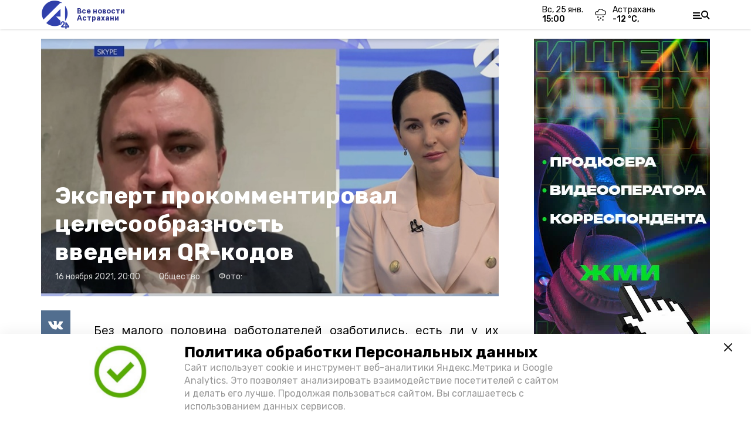

--- FILE ---
content_type: text/html; charset=utf-8
request_url: https://a24.press/news/society/2021-11-16/ekspert-prokommentiroval-tselesoobraznost-vvedeniya-qr-kodov-4755
body_size: 16275
content:
<!DOCTYPE html><html lang="ru" translate="no"><head><link rel="preconnect" href="https://fonts.googleapis.com"/><script>window.yaContextCb = window.yaContextCb || []</script><script src="https://yandex.ru/ads/system/context.js" async=""></script><script async="" src="https://culturaltracking.ru/static/js/spxl.js?pixelId=27781" data-pixel-id="27781"></script><link rel="preconnect" href="https://fonts.gstatic.com" crossorigin /><meta charSet="utf-8"/><script async="" src="https://jsn.24smi.net/smi.js"></script><script>(window.smiq = window.smiq || []).push();</script><link rel="icon" href="https://a24.press/attachments/ee3434bff1fb9d68a45a1012d0dd88fbeece492b/store/419ea1ac9744b25e70f10eec32816e482f37ebc35143385edb8346212e60/A24_LOGO_400x390_alfa+3.png" type="image/x-icon"/><style>:root {--active-color: #2B308B}</style><meta name="viewport" content="width=1250"/><meta name="yandex-verification" content="013e18235515e8fc"/><meta name="google-site-verification" content="vLi1beGPyMFFhFXgBMCG782MTdpgdOnLBHuQ78bvX-w"/><meta property="og:url" content="https://a24.press/news/society/2021-11-16/ekspert-prokommentiroval-tselesoobraznost-vvedeniya-qr-kodov-4755"/><meta property="og:type" content="article"/><title>Эксперт прокомментировал целесообразность введения QR-кодов</title><meta property="og:title" content="Эксперт прокомментировал целесообразность введения QR-кодов"/><meta property="og:description" content="Без малого половина работодателей озаботились, есть ли у их сотрудников QR-коды, и теперь это проверяют, сообщает &amp;laquo;RT&amp;raquo; со ссылкой на данные исследовательского центра сервиса Зарплата.ру. По словам респондентов, в текущем ноябре у них на "/><meta name="description" content="Без малого половина работодателей озаботились, есть ли у их сотрудников QR-коды, и теперь это проверяют, сообщает &amp;laquo;RT&amp;raquo; со ссылкой на данные исследовательского центра сервиса Зарплата.ру. По словам респондентов, в текущем ноябре у них на "/><meta name="keywords" content="Новость, Астрахань, событие"/><meta name="twitter:card" content="summary_large_image"/><meta name="twitter:image" content="https://a24.press/attachments/26609bc1d24e4af0563dc3a333cd70f7f112f6af/store/crop/86/0/1306/735/800/0/0/0/1e53285e62ec1a60794662d8f6b24c736a309b23ae5bcefac6d4bdcdc003/1e53285e62ec1a60794662d8f6b24c736a309b23ae5bcefac6d4bdcdc003.jpeg.jpg"/><meta property="vk:image" content="/attachments/26609bc1d24e4af0563dc3a333cd70f7f112f6af/store/crop/86/0/1306/735/800/0/0/0/1e53285e62ec1a60794662d8f6b24c736a309b23ae5bcefac6d4bdcdc003/1e53285e62ec1a60794662d8f6b24c736a309b23ae5bcefac6d4bdcdc003.jpeg.jpg"/><meta property="twitter:image" content="/attachments/26609bc1d24e4af0563dc3a333cd70f7f112f6af/store/crop/86/0/1306/735/800/0/0/0/1e53285e62ec1a60794662d8f6b24c736a309b23ae5bcefac6d4bdcdc003/1e53285e62ec1a60794662d8f6b24c736a309b23ae5bcefac6d4bdcdc003.jpeg.jpg"/><meta property="og:image" content="/attachments/26609bc1d24e4af0563dc3a333cd70f7f112f6af/store/crop/86/0/1306/735/800/0/0/0/1e53285e62ec1a60794662d8f6b24c736a309b23ae5bcefac6d4bdcdc003/1e53285e62ec1a60794662d8f6b24c736a309b23ae5bcefac6d4bdcdc003.jpeg.jpg"/><link rel="amphtml" href="https://a24.press/news/society/2021-11-16/ekspert-prokommentiroval-tselesoobraznost-vvedeniya-qr-kodov-4755?amp=1"/><meta name="next-head-count" content="21"/><link rel="preload" href="/_next/static/css/4b6376330bc50f27.css" as="style"/><link rel="stylesheet" href="/_next/static/css/4b6376330bc50f27.css" data-n-g=""/><link rel="preload" href="/_next/static/css/03eed546a6aa2a89.css" as="style"/><link rel="stylesheet" href="/_next/static/css/03eed546a6aa2a89.css" data-n-p=""/><link rel="preload" href="/_next/static/css/bfc302b7214d3832.css" as="style"/><link rel="stylesheet" href="/_next/static/css/bfc302b7214d3832.css"/><link rel="preload" href="/_next/static/css/729f21b7d7a7b560.css" as="style"/><link rel="stylesheet" href="/_next/static/css/729f21b7d7a7b560.css"/><link rel="preload" href="/_next/static/css/350e16d5fcf21c38.css" as="style"/><link rel="stylesheet" href="/_next/static/css/350e16d5fcf21c38.css"/><noscript data-n-css=""></noscript><script defer="" nomodule="" src="/_next/static/chunks/polyfills-5cd94c89d3acac5f.js"></script><script defer="" src="/_next/static/chunks/6494.ca74cae10c649906.js"></script><script defer="" src="/_next/static/chunks/4560.483ac5e5e7f51239.js"></script><script defer="" src="/_next/static/chunks/5541.e4db65fc50868209.js"></script><script defer="" src="/_next/static/chunks/d6e1aeb5.e39a159085e7d70e.js"></script><script defer="" src="/_next/static/chunks/8235.7e143689d894b4c4.js"></script><script defer="" src="/_next/static/chunks/5574.8eb260a738e77968.js"></script><script defer="" src="/_next/static/chunks/9821.e9b4d5b529d2702f.js"></script><script src="/_next/static/chunks/webpack-a5634ba0020ff3a6.js" defer=""></script><script src="/_next/static/chunks/framework-568b840ecff66744.js" defer=""></script><script src="/_next/static/chunks/main-79e221c716d73cbb.js" defer=""></script><script src="/_next/static/chunks/pages/_app-5adc0a318796328b.js" defer=""></script><script src="/_next/static/chunks/4570-86dd33660d1960e9.js" defer=""></script><script src="/_next/static/chunks/1049-0f3a5b42d3b140dc.js" defer=""></script><script src="/_next/static/chunks/5739-105e72a782c96edb.js" defer=""></script><script src="/_next/static/chunks/pages/news/%5Brubric%5D/%5Bdate%5D/%5Bslug%5D-8631afa26495e74e.js" defer=""></script><script src="/_next/static/jtUTjpsiZG7VWTfDoGVZs/_buildManifest.js" defer=""></script><script src="/_next/static/jtUTjpsiZG7VWTfDoGVZs/_ssgManifest.js" defer=""></script><script src="/_next/static/jtUTjpsiZG7VWTfDoGVZs/_middlewareManifest.js" defer=""></script><style data-href="https://fonts.googleapis.com/css2?family=Inter:wght@400;600;700&family=Rubik:wght@400;500;700&family=Manrope:wght@300;700;800&family=Raleway:wght@800;900&family=Inter:wght@300;600&family=Montserrat:wght@600;900&display=swap">@font-face{font-family:'Inter';font-style:normal;font-weight:300;font-display:swap;src:url(https://fonts.gstatic.com/s/inter/v12/UcCO3FwrK3iLTeHuS_fvQtMwCp50KnMw2boKoduKmMEVuOKfMZs.woff) format('woff')}@font-face{font-family:'Inter';font-style:normal;font-weight:400;font-display:swap;src:url(https://fonts.gstatic.com/s/inter/v12/UcCO3FwrK3iLTeHuS_fvQtMwCp50KnMw2boKoduKmMEVuLyfMZs.woff) format('woff')}@font-face{font-family:'Inter';font-style:normal;font-weight:600;font-display:swap;src:url(https://fonts.gstatic.com/s/inter/v12/UcCO3FwrK3iLTeHuS_fvQtMwCp50KnMw2boKoduKmMEVuGKYMZs.woff) format('woff')}@font-face{font-family:'Inter';font-style:normal;font-weight:700;font-display:swap;src:url(https://fonts.gstatic.com/s/inter/v12/UcCO3FwrK3iLTeHuS_fvQtMwCp50KnMw2boKoduKmMEVuFuYMZs.woff) format('woff')}@font-face{font-family:'Manrope';font-style:normal;font-weight:300;font-display:swap;src:url(https://fonts.gstatic.com/s/manrope/v13/xn7_YHE41ni1AdIRqAuZuw1Bx9mbZk6jFO_G.woff) format('woff')}@font-face{font-family:'Manrope';font-style:normal;font-weight:700;font-display:swap;src:url(https://fonts.gstatic.com/s/manrope/v13/xn7_YHE41ni1AdIRqAuZuw1Bx9mbZk4aE-_G.woff) format('woff')}@font-face{font-family:'Manrope';font-style:normal;font-weight:800;font-display:swap;src:url(https://fonts.gstatic.com/s/manrope/v13/xn7_YHE41ni1AdIRqAuZuw1Bx9mbZk59E-_G.woff) format('woff')}@font-face{font-family:'Montserrat';font-style:normal;font-weight:600;font-display:swap;src:url(https://fonts.gstatic.com/s/montserrat/v25/JTUHjIg1_i6t8kCHKm4532VJOt5-QNFgpCu170w9.woff) format('woff')}@font-face{font-family:'Montserrat';font-style:normal;font-weight:900;font-display:swap;src:url(https://fonts.gstatic.com/s/montserrat/v25/JTUHjIg1_i6t8kCHKm4532VJOt5-QNFgpCvC70w9.woff) format('woff')}@font-face{font-family:'Raleway';font-style:normal;font-weight:800;font-display:swap;src:url(https://fonts.gstatic.com/s/raleway/v28/1Ptxg8zYS_SKggPN4iEgvnHyvveLxVtapYCM.woff) format('woff')}@font-face{font-family:'Raleway';font-style:normal;font-weight:900;font-display:swap;src:url(https://fonts.gstatic.com/s/raleway/v28/1Ptxg8zYS_SKggPN4iEgvnHyvveLxVtzpYCM.woff) format('woff')}@font-face{font-family:'Rubik';font-style:normal;font-weight:400;font-display:swap;src:url(https://fonts.gstatic.com/s/rubik/v26/iJWZBXyIfDnIV5PNhY1KTN7Z-Yh-B4i1Uw.woff) format('woff')}@font-face{font-family:'Rubik';font-style:normal;font-weight:500;font-display:swap;src:url(https://fonts.gstatic.com/s/rubik/v26/iJWZBXyIfDnIV5PNhY1KTN7Z-Yh-NYi1Uw.woff) format('woff')}@font-face{font-family:'Rubik';font-style:normal;font-weight:700;font-display:swap;src:url(https://fonts.gstatic.com/s/rubik/v26/iJWZBXyIfDnIV5PNhY1KTN7Z-Yh-4I-1Uw.woff) format('woff')}@font-face{font-family:'Inter';font-style:normal;font-weight:300;font-display:swap;src:url(https://fonts.gstatic.com/s/inter/v12/UcC73FwrK3iLTeHuS_fvQtMwCp50KnMa2JL7W0Q5n-wU.woff2) format('woff2');unicode-range:U+0460-052F,U+1C80-1C88,U+20B4,U+2DE0-2DFF,U+A640-A69F,U+FE2E-FE2F}@font-face{font-family:'Inter';font-style:normal;font-weight:300;font-display:swap;src:url(https://fonts.gstatic.com/s/inter/v12/UcC73FwrK3iLTeHuS_fvQtMwCp50KnMa0ZL7W0Q5n-wU.woff2) format('woff2');unicode-range:U+0301,U+0400-045F,U+0490-0491,U+04B0-04B1,U+2116}@font-face{font-family:'Inter';font-style:normal;font-weight:300;font-display:swap;src:url(https://fonts.gstatic.com/s/inter/v12/UcC73FwrK3iLTeHuS_fvQtMwCp50KnMa2ZL7W0Q5n-wU.woff2) format('woff2');unicode-range:U+1F00-1FFF}@font-face{font-family:'Inter';font-style:normal;font-weight:300;font-display:swap;src:url(https://fonts.gstatic.com/s/inter/v12/UcC73FwrK3iLTeHuS_fvQtMwCp50KnMa1pL7W0Q5n-wU.woff2) format('woff2');unicode-range:U+0370-03FF}@font-face{font-family:'Inter';font-style:normal;font-weight:300;font-display:swap;src:url(https://fonts.gstatic.com/s/inter/v12/UcC73FwrK3iLTeHuS_fvQtMwCp50KnMa2pL7W0Q5n-wU.woff2) format('woff2');unicode-range:U+0102-0103,U+0110-0111,U+0128-0129,U+0168-0169,U+01A0-01A1,U+01AF-01B0,U+1EA0-1EF9,U+20AB}@font-face{font-family:'Inter';font-style:normal;font-weight:300;font-display:swap;src:url(https://fonts.gstatic.com/s/inter/v12/UcC73FwrK3iLTeHuS_fvQtMwCp50KnMa25L7W0Q5n-wU.woff2) format('woff2');unicode-range:U+0100-02AF,U+1E00-1EFF,U+2020,U+20A0-20AB,U+20AD-20CF,U+2113,U+2C60-2C7F,U+A720-A7FF}@font-face{font-family:'Inter';font-style:normal;font-weight:300;font-display:swap;src:url(https://fonts.gstatic.com/s/inter/v12/UcC73FwrK3iLTeHuS_fvQtMwCp50KnMa1ZL7W0Q5nw.woff2) format('woff2');unicode-range:U+0000-00FF,U+0131,U+0152-0153,U+02BB-02BC,U+02C6,U+02DA,U+02DC,U+2000-206F,U+2074,U+20AC,U+2122,U+2191,U+2193,U+2212,U+2215,U+FEFF,U+FFFD}@font-face{font-family:'Inter';font-style:normal;font-weight:400;font-display:swap;src:url(https://fonts.gstatic.com/s/inter/v12/UcC73FwrK3iLTeHuS_fvQtMwCp50KnMa2JL7W0Q5n-wU.woff2) format('woff2');unicode-range:U+0460-052F,U+1C80-1C88,U+20B4,U+2DE0-2DFF,U+A640-A69F,U+FE2E-FE2F}@font-face{font-family:'Inter';font-style:normal;font-weight:400;font-display:swap;src:url(https://fonts.gstatic.com/s/inter/v12/UcC73FwrK3iLTeHuS_fvQtMwCp50KnMa0ZL7W0Q5n-wU.woff2) format('woff2');unicode-range:U+0301,U+0400-045F,U+0490-0491,U+04B0-04B1,U+2116}@font-face{font-family:'Inter';font-style:normal;font-weight:400;font-display:swap;src:url(https://fonts.gstatic.com/s/inter/v12/UcC73FwrK3iLTeHuS_fvQtMwCp50KnMa2ZL7W0Q5n-wU.woff2) format('woff2');unicode-range:U+1F00-1FFF}@font-face{font-family:'Inter';font-style:normal;font-weight:400;font-display:swap;src:url(https://fonts.gstatic.com/s/inter/v12/UcC73FwrK3iLTeHuS_fvQtMwCp50KnMa1pL7W0Q5n-wU.woff2) format('woff2');unicode-range:U+0370-03FF}@font-face{font-family:'Inter';font-style:normal;font-weight:400;font-display:swap;src:url(https://fonts.gstatic.com/s/inter/v12/UcC73FwrK3iLTeHuS_fvQtMwCp50KnMa2pL7W0Q5n-wU.woff2) format('woff2');unicode-range:U+0102-0103,U+0110-0111,U+0128-0129,U+0168-0169,U+01A0-01A1,U+01AF-01B0,U+1EA0-1EF9,U+20AB}@font-face{font-family:'Inter';font-style:normal;font-weight:400;font-display:swap;src:url(https://fonts.gstatic.com/s/inter/v12/UcC73FwrK3iLTeHuS_fvQtMwCp50KnMa25L7W0Q5n-wU.woff2) format('woff2');unicode-range:U+0100-02AF,U+1E00-1EFF,U+2020,U+20A0-20AB,U+20AD-20CF,U+2113,U+2C60-2C7F,U+A720-A7FF}@font-face{font-family:'Inter';font-style:normal;font-weight:400;font-display:swap;src:url(https://fonts.gstatic.com/s/inter/v12/UcC73FwrK3iLTeHuS_fvQtMwCp50KnMa1ZL7W0Q5nw.woff2) format('woff2');unicode-range:U+0000-00FF,U+0131,U+0152-0153,U+02BB-02BC,U+02C6,U+02DA,U+02DC,U+2000-206F,U+2074,U+20AC,U+2122,U+2191,U+2193,U+2212,U+2215,U+FEFF,U+FFFD}@font-face{font-family:'Inter';font-style:normal;font-weight:600;font-display:swap;src:url(https://fonts.gstatic.com/s/inter/v12/UcC73FwrK3iLTeHuS_fvQtMwCp50KnMa2JL7W0Q5n-wU.woff2) format('woff2');unicode-range:U+0460-052F,U+1C80-1C88,U+20B4,U+2DE0-2DFF,U+A640-A69F,U+FE2E-FE2F}@font-face{font-family:'Inter';font-style:normal;font-weight:600;font-display:swap;src:url(https://fonts.gstatic.com/s/inter/v12/UcC73FwrK3iLTeHuS_fvQtMwCp50KnMa0ZL7W0Q5n-wU.woff2) format('woff2');unicode-range:U+0301,U+0400-045F,U+0490-0491,U+04B0-04B1,U+2116}@font-face{font-family:'Inter';font-style:normal;font-weight:600;font-display:swap;src:url(https://fonts.gstatic.com/s/inter/v12/UcC73FwrK3iLTeHuS_fvQtMwCp50KnMa2ZL7W0Q5n-wU.woff2) format('woff2');unicode-range:U+1F00-1FFF}@font-face{font-family:'Inter';font-style:normal;font-weight:600;font-display:swap;src:url(https://fonts.gstatic.com/s/inter/v12/UcC73FwrK3iLTeHuS_fvQtMwCp50KnMa1pL7W0Q5n-wU.woff2) format('woff2');unicode-range:U+0370-03FF}@font-face{font-family:'Inter';font-style:normal;font-weight:600;font-display:swap;src:url(https://fonts.gstatic.com/s/inter/v12/UcC73FwrK3iLTeHuS_fvQtMwCp50KnMa2pL7W0Q5n-wU.woff2) format('woff2');unicode-range:U+0102-0103,U+0110-0111,U+0128-0129,U+0168-0169,U+01A0-01A1,U+01AF-01B0,U+1EA0-1EF9,U+20AB}@font-face{font-family:'Inter';font-style:normal;font-weight:600;font-display:swap;src:url(https://fonts.gstatic.com/s/inter/v12/UcC73FwrK3iLTeHuS_fvQtMwCp50KnMa25L7W0Q5n-wU.woff2) format('woff2');unicode-range:U+0100-02AF,U+1E00-1EFF,U+2020,U+20A0-20AB,U+20AD-20CF,U+2113,U+2C60-2C7F,U+A720-A7FF}@font-face{font-family:'Inter';font-style:normal;font-weight:600;font-display:swap;src:url(https://fonts.gstatic.com/s/inter/v12/UcC73FwrK3iLTeHuS_fvQtMwCp50KnMa1ZL7W0Q5nw.woff2) format('woff2');unicode-range:U+0000-00FF,U+0131,U+0152-0153,U+02BB-02BC,U+02C6,U+02DA,U+02DC,U+2000-206F,U+2074,U+20AC,U+2122,U+2191,U+2193,U+2212,U+2215,U+FEFF,U+FFFD}@font-face{font-family:'Inter';font-style:normal;font-weight:700;font-display:swap;src:url(https://fonts.gstatic.com/s/inter/v12/UcC73FwrK3iLTeHuS_fvQtMwCp50KnMa2JL7W0Q5n-wU.woff2) format('woff2');unicode-range:U+0460-052F,U+1C80-1C88,U+20B4,U+2DE0-2DFF,U+A640-A69F,U+FE2E-FE2F}@font-face{font-family:'Inter';font-style:normal;font-weight:700;font-display:swap;src:url(https://fonts.gstatic.com/s/inter/v12/UcC73FwrK3iLTeHuS_fvQtMwCp50KnMa0ZL7W0Q5n-wU.woff2) format('woff2');unicode-range:U+0301,U+0400-045F,U+0490-0491,U+04B0-04B1,U+2116}@font-face{font-family:'Inter';font-style:normal;font-weight:700;font-display:swap;src:url(https://fonts.gstatic.com/s/inter/v12/UcC73FwrK3iLTeHuS_fvQtMwCp50KnMa2ZL7W0Q5n-wU.woff2) format('woff2');unicode-range:U+1F00-1FFF}@font-face{font-family:'Inter';font-style:normal;font-weight:700;font-display:swap;src:url(https://fonts.gstatic.com/s/inter/v12/UcC73FwrK3iLTeHuS_fvQtMwCp50KnMa1pL7W0Q5n-wU.woff2) format('woff2');unicode-range:U+0370-03FF}@font-face{font-family:'Inter';font-style:normal;font-weight:700;font-display:swap;src:url(https://fonts.gstatic.com/s/inter/v12/UcC73FwrK3iLTeHuS_fvQtMwCp50KnMa2pL7W0Q5n-wU.woff2) format('woff2');unicode-range:U+0102-0103,U+0110-0111,U+0128-0129,U+0168-0169,U+01A0-01A1,U+01AF-01B0,U+1EA0-1EF9,U+20AB}@font-face{font-family:'Inter';font-style:normal;font-weight:700;font-display:swap;src:url(https://fonts.gstatic.com/s/inter/v12/UcC73FwrK3iLTeHuS_fvQtMwCp50KnMa25L7W0Q5n-wU.woff2) format('woff2');unicode-range:U+0100-02AF,U+1E00-1EFF,U+2020,U+20A0-20AB,U+20AD-20CF,U+2113,U+2C60-2C7F,U+A720-A7FF}@font-face{font-family:'Inter';font-style:normal;font-weight:700;font-display:swap;src:url(https://fonts.gstatic.com/s/inter/v12/UcC73FwrK3iLTeHuS_fvQtMwCp50KnMa1ZL7W0Q5nw.woff2) format('woff2');unicode-range:U+0000-00FF,U+0131,U+0152-0153,U+02BB-02BC,U+02C6,U+02DA,U+02DC,U+2000-206F,U+2074,U+20AC,U+2122,U+2191,U+2193,U+2212,U+2215,U+FEFF,U+FFFD}@font-face{font-family:'Manrope';font-style:normal;font-weight:300;font-display:swap;src:url(https://fonts.gstatic.com/s/manrope/v13/xn7gYHE41ni1AdIRggqxSvfedN62Zw.woff2) format('woff2');unicode-range:U+0460-052F,U+1C80-1C88,U+20B4,U+2DE0-2DFF,U+A640-A69F,U+FE2E-FE2F}@font-face{font-family:'Manrope';font-style:normal;font-weight:300;font-display:swap;src:url(https://fonts.gstatic.com/s/manrope/v13/xn7gYHE41ni1AdIRggOxSvfedN62Zw.woff2) format('woff2');unicode-range:U+0301,U+0400-045F,U+0490-0491,U+04B0-04B1,U+2116}@font-face{font-family:'Manrope';font-style:normal;font-weight:300;font-display:swap;src:url(https://fonts.gstatic.com/s/manrope/v13/xn7gYHE41ni1AdIRggSxSvfedN62Zw.woff2) format('woff2');unicode-range:U+0370-03FF}@font-face{font-family:'Manrope';font-style:normal;font-weight:300;font-display:swap;src:url(https://fonts.gstatic.com/s/manrope/v13/xn7gYHE41ni1AdIRggixSvfedN62Zw.woff2) format('woff2');unicode-range:U+0102-0103,U+0110-0111,U+0128-0129,U+0168-0169,U+01A0-01A1,U+01AF-01B0,U+1EA0-1EF9,U+20AB}@font-face{font-family:'Manrope';font-style:normal;font-weight:300;font-display:swap;src:url(https://fonts.gstatic.com/s/manrope/v13/xn7gYHE41ni1AdIRggmxSvfedN62Zw.woff2) format('woff2');unicode-range:U+0100-02AF,U+1E00-1EFF,U+2020,U+20A0-20AB,U+20AD-20CF,U+2113,U+2C60-2C7F,U+A720-A7FF}@font-face{font-family:'Manrope';font-style:normal;font-weight:300;font-display:swap;src:url(https://fonts.gstatic.com/s/manrope/v13/xn7gYHE41ni1AdIRggexSvfedN4.woff2) format('woff2');unicode-range:U+0000-00FF,U+0131,U+0152-0153,U+02BB-02BC,U+02C6,U+02DA,U+02DC,U+2000-206F,U+2074,U+20AC,U+2122,U+2191,U+2193,U+2212,U+2215,U+FEFF,U+FFFD}@font-face{font-family:'Manrope';font-style:normal;font-weight:700;font-display:swap;src:url(https://fonts.gstatic.com/s/manrope/v13/xn7gYHE41ni1AdIRggqxSvfedN62Zw.woff2) format('woff2');unicode-range:U+0460-052F,U+1C80-1C88,U+20B4,U+2DE0-2DFF,U+A640-A69F,U+FE2E-FE2F}@font-face{font-family:'Manrope';font-style:normal;font-weight:700;font-display:swap;src:url(https://fonts.gstatic.com/s/manrope/v13/xn7gYHE41ni1AdIRggOxSvfedN62Zw.woff2) format('woff2');unicode-range:U+0301,U+0400-045F,U+0490-0491,U+04B0-04B1,U+2116}@font-face{font-family:'Manrope';font-style:normal;font-weight:700;font-display:swap;src:url(https://fonts.gstatic.com/s/manrope/v13/xn7gYHE41ni1AdIRggSxSvfedN62Zw.woff2) format('woff2');unicode-range:U+0370-03FF}@font-face{font-family:'Manrope';font-style:normal;font-weight:700;font-display:swap;src:url(https://fonts.gstatic.com/s/manrope/v13/xn7gYHE41ni1AdIRggixSvfedN62Zw.woff2) format('woff2');unicode-range:U+0102-0103,U+0110-0111,U+0128-0129,U+0168-0169,U+01A0-01A1,U+01AF-01B0,U+1EA0-1EF9,U+20AB}@font-face{font-family:'Manrope';font-style:normal;font-weight:700;font-display:swap;src:url(https://fonts.gstatic.com/s/manrope/v13/xn7gYHE41ni1AdIRggmxSvfedN62Zw.woff2) format('woff2');unicode-range:U+0100-02AF,U+1E00-1EFF,U+2020,U+20A0-20AB,U+20AD-20CF,U+2113,U+2C60-2C7F,U+A720-A7FF}@font-face{font-family:'Manrope';font-style:normal;font-weight:700;font-display:swap;src:url(https://fonts.gstatic.com/s/manrope/v13/xn7gYHE41ni1AdIRggexSvfedN4.woff2) format('woff2');unicode-range:U+0000-00FF,U+0131,U+0152-0153,U+02BB-02BC,U+02C6,U+02DA,U+02DC,U+2000-206F,U+2074,U+20AC,U+2122,U+2191,U+2193,U+2212,U+2215,U+FEFF,U+FFFD}@font-face{font-family:'Manrope';font-style:normal;font-weight:800;font-display:swap;src:url(https://fonts.gstatic.com/s/manrope/v13/xn7gYHE41ni1AdIRggqxSvfedN62Zw.woff2) format('woff2');unicode-range:U+0460-052F,U+1C80-1C88,U+20B4,U+2DE0-2DFF,U+A640-A69F,U+FE2E-FE2F}@font-face{font-family:'Manrope';font-style:normal;font-weight:800;font-display:swap;src:url(https://fonts.gstatic.com/s/manrope/v13/xn7gYHE41ni1AdIRggOxSvfedN62Zw.woff2) format('woff2');unicode-range:U+0301,U+0400-045F,U+0490-0491,U+04B0-04B1,U+2116}@font-face{font-family:'Manrope';font-style:normal;font-weight:800;font-display:swap;src:url(https://fonts.gstatic.com/s/manrope/v13/xn7gYHE41ni1AdIRggSxSvfedN62Zw.woff2) format('woff2');unicode-range:U+0370-03FF}@font-face{font-family:'Manrope';font-style:normal;font-weight:800;font-display:swap;src:url(https://fonts.gstatic.com/s/manrope/v13/xn7gYHE41ni1AdIRggixSvfedN62Zw.woff2) format('woff2');unicode-range:U+0102-0103,U+0110-0111,U+0128-0129,U+0168-0169,U+01A0-01A1,U+01AF-01B0,U+1EA0-1EF9,U+20AB}@font-face{font-family:'Manrope';font-style:normal;font-weight:800;font-display:swap;src:url(https://fonts.gstatic.com/s/manrope/v13/xn7gYHE41ni1AdIRggmxSvfedN62Zw.woff2) format('woff2');unicode-range:U+0100-02AF,U+1E00-1EFF,U+2020,U+20A0-20AB,U+20AD-20CF,U+2113,U+2C60-2C7F,U+A720-A7FF}@font-face{font-family:'Manrope';font-style:normal;font-weight:800;font-display:swap;src:url(https://fonts.gstatic.com/s/manrope/v13/xn7gYHE41ni1AdIRggexSvfedN4.woff2) format('woff2');unicode-range:U+0000-00FF,U+0131,U+0152-0153,U+02BB-02BC,U+02C6,U+02DA,U+02DC,U+2000-206F,U+2074,U+20AC,U+2122,U+2191,U+2193,U+2212,U+2215,U+FEFF,U+FFFD}@font-face{font-family:'Montserrat';font-style:normal;font-weight:600;font-display:swap;src:url(https://fonts.gstatic.com/s/montserrat/v25/JTUSjIg1_i6t8kCHKm459WRhyyTh89ZNpQ.woff2) format('woff2');unicode-range:U+0460-052F,U+1C80-1C88,U+20B4,U+2DE0-2DFF,U+A640-A69F,U+FE2E-FE2F}@font-face{font-family:'Montserrat';font-style:normal;font-weight:600;font-display:swap;src:url(https://fonts.gstatic.com/s/montserrat/v25/JTUSjIg1_i6t8kCHKm459W1hyyTh89ZNpQ.woff2) format('woff2');unicode-range:U+0301,U+0400-045F,U+0490-0491,U+04B0-04B1,U+2116}@font-face{font-family:'Montserrat';font-style:normal;font-weight:600;font-display:swap;src:url(https://fonts.gstatic.com/s/montserrat/v25/JTUSjIg1_i6t8kCHKm459WZhyyTh89ZNpQ.woff2) format('woff2');unicode-range:U+0102-0103,U+0110-0111,U+0128-0129,U+0168-0169,U+01A0-01A1,U+01AF-01B0,U+1EA0-1EF9,U+20AB}@font-face{font-family:'Montserrat';font-style:normal;font-weight:600;font-display:swap;src:url(https://fonts.gstatic.com/s/montserrat/v25/JTUSjIg1_i6t8kCHKm459WdhyyTh89ZNpQ.woff2) format('woff2');unicode-range:U+0100-02AF,U+1E00-1EFF,U+2020,U+20A0-20AB,U+20AD-20CF,U+2113,U+2C60-2C7F,U+A720-A7FF}@font-face{font-family:'Montserrat';font-style:normal;font-weight:600;font-display:swap;src:url(https://fonts.gstatic.com/s/montserrat/v25/JTUSjIg1_i6t8kCHKm459WlhyyTh89Y.woff2) format('woff2');unicode-range:U+0000-00FF,U+0131,U+0152-0153,U+02BB-02BC,U+02C6,U+02DA,U+02DC,U+2000-206F,U+2074,U+20AC,U+2122,U+2191,U+2193,U+2212,U+2215,U+FEFF,U+FFFD}@font-face{font-family:'Montserrat';font-style:normal;font-weight:900;font-display:swap;src:url(https://fonts.gstatic.com/s/montserrat/v25/JTUSjIg1_i6t8kCHKm459WRhyyTh89ZNpQ.woff2) format('woff2');unicode-range:U+0460-052F,U+1C80-1C88,U+20B4,U+2DE0-2DFF,U+A640-A69F,U+FE2E-FE2F}@font-face{font-family:'Montserrat';font-style:normal;font-weight:900;font-display:swap;src:url(https://fonts.gstatic.com/s/montserrat/v25/JTUSjIg1_i6t8kCHKm459W1hyyTh89ZNpQ.woff2) format('woff2');unicode-range:U+0301,U+0400-045F,U+0490-0491,U+04B0-04B1,U+2116}@font-face{font-family:'Montserrat';font-style:normal;font-weight:900;font-display:swap;src:url(https://fonts.gstatic.com/s/montserrat/v25/JTUSjIg1_i6t8kCHKm459WZhyyTh89ZNpQ.woff2) format('woff2');unicode-range:U+0102-0103,U+0110-0111,U+0128-0129,U+0168-0169,U+01A0-01A1,U+01AF-01B0,U+1EA0-1EF9,U+20AB}@font-face{font-family:'Montserrat';font-style:normal;font-weight:900;font-display:swap;src:url(https://fonts.gstatic.com/s/montserrat/v25/JTUSjIg1_i6t8kCHKm459WdhyyTh89ZNpQ.woff2) format('woff2');unicode-range:U+0100-02AF,U+1E00-1EFF,U+2020,U+20A0-20AB,U+20AD-20CF,U+2113,U+2C60-2C7F,U+A720-A7FF}@font-face{font-family:'Montserrat';font-style:normal;font-weight:900;font-display:swap;src:url(https://fonts.gstatic.com/s/montserrat/v25/JTUSjIg1_i6t8kCHKm459WlhyyTh89Y.woff2) format('woff2');unicode-range:U+0000-00FF,U+0131,U+0152-0153,U+02BB-02BC,U+02C6,U+02DA,U+02DC,U+2000-206F,U+2074,U+20AC,U+2122,U+2191,U+2193,U+2212,U+2215,U+FEFF,U+FFFD}@font-face{font-family:'Raleway';font-style:normal;font-weight:800;font-display:swap;src:url(https://fonts.gstatic.com/s/raleway/v28/1Ptug8zYS_SKggPNyCAIT4ttDfCmxA.woff2) format('woff2');unicode-range:U+0460-052F,U+1C80-1C88,U+20B4,U+2DE0-2DFF,U+A640-A69F,U+FE2E-FE2F}@font-face{font-family:'Raleway';font-style:normal;font-weight:800;font-display:swap;src:url(https://fonts.gstatic.com/s/raleway/v28/1Ptug8zYS_SKggPNyCkIT4ttDfCmxA.woff2) format('woff2');unicode-range:U+0301,U+0400-045F,U+0490-0491,U+04B0-04B1,U+2116}@font-face{font-family:'Raleway';font-style:normal;font-weight:800;font-display:swap;src:url(https://fonts.gstatic.com/s/raleway/v28/1Ptug8zYS_SKggPNyCIIT4ttDfCmxA.woff2) format('woff2');unicode-range:U+0102-0103,U+0110-0111,U+0128-0129,U+0168-0169,U+01A0-01A1,U+01AF-01B0,U+1EA0-1EF9,U+20AB}@font-face{font-family:'Raleway';font-style:normal;font-weight:800;font-display:swap;src:url(https://fonts.gstatic.com/s/raleway/v28/1Ptug8zYS_SKggPNyCMIT4ttDfCmxA.woff2) format('woff2');unicode-range:U+0100-02AF,U+1E00-1EFF,U+2020,U+20A0-20AB,U+20AD-20CF,U+2113,U+2C60-2C7F,U+A720-A7FF}@font-face{font-family:'Raleway';font-style:normal;font-weight:800;font-display:swap;src:url(https://fonts.gstatic.com/s/raleway/v28/1Ptug8zYS_SKggPNyC0IT4ttDfA.woff2) format('woff2');unicode-range:U+0000-00FF,U+0131,U+0152-0153,U+02BB-02BC,U+02C6,U+02DA,U+02DC,U+2000-206F,U+2074,U+20AC,U+2122,U+2191,U+2193,U+2212,U+2215,U+FEFF,U+FFFD}@font-face{font-family:'Raleway';font-style:normal;font-weight:900;font-display:swap;src:url(https://fonts.gstatic.com/s/raleway/v28/1Ptug8zYS_SKggPNyCAIT4ttDfCmxA.woff2) format('woff2');unicode-range:U+0460-052F,U+1C80-1C88,U+20B4,U+2DE0-2DFF,U+A640-A69F,U+FE2E-FE2F}@font-face{font-family:'Raleway';font-style:normal;font-weight:900;font-display:swap;src:url(https://fonts.gstatic.com/s/raleway/v28/1Ptug8zYS_SKggPNyCkIT4ttDfCmxA.woff2) format('woff2');unicode-range:U+0301,U+0400-045F,U+0490-0491,U+04B0-04B1,U+2116}@font-face{font-family:'Raleway';font-style:normal;font-weight:900;font-display:swap;src:url(https://fonts.gstatic.com/s/raleway/v28/1Ptug8zYS_SKggPNyCIIT4ttDfCmxA.woff2) format('woff2');unicode-range:U+0102-0103,U+0110-0111,U+0128-0129,U+0168-0169,U+01A0-01A1,U+01AF-01B0,U+1EA0-1EF9,U+20AB}@font-face{font-family:'Raleway';font-style:normal;font-weight:900;font-display:swap;src:url(https://fonts.gstatic.com/s/raleway/v28/1Ptug8zYS_SKggPNyCMIT4ttDfCmxA.woff2) format('woff2');unicode-range:U+0100-02AF,U+1E00-1EFF,U+2020,U+20A0-20AB,U+20AD-20CF,U+2113,U+2C60-2C7F,U+A720-A7FF}@font-face{font-family:'Raleway';font-style:normal;font-weight:900;font-display:swap;src:url(https://fonts.gstatic.com/s/raleway/v28/1Ptug8zYS_SKggPNyC0IT4ttDfA.woff2) format('woff2');unicode-range:U+0000-00FF,U+0131,U+0152-0153,U+02BB-02BC,U+02C6,U+02DA,U+02DC,U+2000-206F,U+2074,U+20AC,U+2122,U+2191,U+2193,U+2212,U+2215,U+FEFF,U+FFFD}@font-face{font-family:'Rubik';font-style:normal;font-weight:400;font-display:swap;src:url(https://fonts.gstatic.com/s/rubik/v26/iJWKBXyIfDnIV7nMrXyw023e1Ik.woff2) format('woff2');unicode-range:U+0460-052F,U+1C80-1C88,U+20B4,U+2DE0-2DFF,U+A640-A69F,U+FE2E-FE2F}@font-face{font-family:'Rubik';font-style:normal;font-weight:400;font-display:swap;src:url(https://fonts.gstatic.com/s/rubik/v26/iJWKBXyIfDnIV7nFrXyw023e1Ik.woff2) format('woff2');unicode-range:U+0301,U+0400-045F,U+0490-0491,U+04B0-04B1,U+2116}@font-face{font-family:'Rubik';font-style:normal;font-weight:400;font-display:swap;src:url(https://fonts.gstatic.com/s/rubik/v26/iJWKBXyIfDnIV7nDrXyw023e1Ik.woff2) format('woff2');unicode-range:U+0590-05FF,U+200C-2010,U+20AA,U+25CC,U+FB1D-FB4F}@font-face{font-family:'Rubik';font-style:normal;font-weight:400;font-display:swap;src:url(https://fonts.gstatic.com/s/rubik/v26/iJWKBXyIfDnIV7nPrXyw023e1Ik.woff2) format('woff2');unicode-range:U+0100-02AF,U+1E00-1EFF,U+2020,U+20A0-20AB,U+20AD-20CF,U+2113,U+2C60-2C7F,U+A720-A7FF}@font-face{font-family:'Rubik';font-style:normal;font-weight:400;font-display:swap;src:url(https://fonts.gstatic.com/s/rubik/v26/iJWKBXyIfDnIV7nBrXyw023e.woff2) format('woff2');unicode-range:U+0000-00FF,U+0131,U+0152-0153,U+02BB-02BC,U+02C6,U+02DA,U+02DC,U+2000-206F,U+2074,U+20AC,U+2122,U+2191,U+2193,U+2212,U+2215,U+FEFF,U+FFFD}@font-face{font-family:'Rubik';font-style:normal;font-weight:500;font-display:swap;src:url(https://fonts.gstatic.com/s/rubik/v26/iJWKBXyIfDnIV7nMrXyw023e1Ik.woff2) format('woff2');unicode-range:U+0460-052F,U+1C80-1C88,U+20B4,U+2DE0-2DFF,U+A640-A69F,U+FE2E-FE2F}@font-face{font-family:'Rubik';font-style:normal;font-weight:500;font-display:swap;src:url(https://fonts.gstatic.com/s/rubik/v26/iJWKBXyIfDnIV7nFrXyw023e1Ik.woff2) format('woff2');unicode-range:U+0301,U+0400-045F,U+0490-0491,U+04B0-04B1,U+2116}@font-face{font-family:'Rubik';font-style:normal;font-weight:500;font-display:swap;src:url(https://fonts.gstatic.com/s/rubik/v26/iJWKBXyIfDnIV7nDrXyw023e1Ik.woff2) format('woff2');unicode-range:U+0590-05FF,U+200C-2010,U+20AA,U+25CC,U+FB1D-FB4F}@font-face{font-family:'Rubik';font-style:normal;font-weight:500;font-display:swap;src:url(https://fonts.gstatic.com/s/rubik/v26/iJWKBXyIfDnIV7nPrXyw023e1Ik.woff2) format('woff2');unicode-range:U+0100-02AF,U+1E00-1EFF,U+2020,U+20A0-20AB,U+20AD-20CF,U+2113,U+2C60-2C7F,U+A720-A7FF}@font-face{font-family:'Rubik';font-style:normal;font-weight:500;font-display:swap;src:url(https://fonts.gstatic.com/s/rubik/v26/iJWKBXyIfDnIV7nBrXyw023e.woff2) format('woff2');unicode-range:U+0000-00FF,U+0131,U+0152-0153,U+02BB-02BC,U+02C6,U+02DA,U+02DC,U+2000-206F,U+2074,U+20AC,U+2122,U+2191,U+2193,U+2212,U+2215,U+FEFF,U+FFFD}@font-face{font-family:'Rubik';font-style:normal;font-weight:700;font-display:swap;src:url(https://fonts.gstatic.com/s/rubik/v26/iJWKBXyIfDnIV7nMrXyw023e1Ik.woff2) format('woff2');unicode-range:U+0460-052F,U+1C80-1C88,U+20B4,U+2DE0-2DFF,U+A640-A69F,U+FE2E-FE2F}@font-face{font-family:'Rubik';font-style:normal;font-weight:700;font-display:swap;src:url(https://fonts.gstatic.com/s/rubik/v26/iJWKBXyIfDnIV7nFrXyw023e1Ik.woff2) format('woff2');unicode-range:U+0301,U+0400-045F,U+0490-0491,U+04B0-04B1,U+2116}@font-face{font-family:'Rubik';font-style:normal;font-weight:700;font-display:swap;src:url(https://fonts.gstatic.com/s/rubik/v26/iJWKBXyIfDnIV7nDrXyw023e1Ik.woff2) format('woff2');unicode-range:U+0590-05FF,U+200C-2010,U+20AA,U+25CC,U+FB1D-FB4F}@font-face{font-family:'Rubik';font-style:normal;font-weight:700;font-display:swap;src:url(https://fonts.gstatic.com/s/rubik/v26/iJWKBXyIfDnIV7nPrXyw023e1Ik.woff2) format('woff2');unicode-range:U+0100-02AF,U+1E00-1EFF,U+2020,U+20A0-20AB,U+20AD-20CF,U+2113,U+2C60-2C7F,U+A720-A7FF}@font-face{font-family:'Rubik';font-style:normal;font-weight:700;font-display:swap;src:url(https://fonts.gstatic.com/s/rubik/v26/iJWKBXyIfDnIV7nBrXyw023e.woff2) format('woff2');unicode-range:U+0000-00FF,U+0131,U+0152-0153,U+02BB-02BC,U+02C6,U+02DA,U+02DC,U+2000-206F,U+2074,U+20AC,U+2122,U+2191,U+2193,U+2212,U+2215,U+FEFF,U+FFFD}</style></head><body data-desktop="1"><div id="__next"><div class="flex justify-center" data-slug="banner_1" data-provider="adfox"></div><div class="A24Topline_topline__Vyvzx"><div class="container A24Topline_toplineContainer__vHMoP"><div class="flex items-center"><a class="A24Topline_logo__WmSEI" href="/"><img src="https://a24.press/attachments/f2a99da2f9bf75b1ac98d0da816343cf3f11af6d/store/8a468f545f52cc51af0d6142a551367c88bbb64f124b1bbf144d256aa933/A24_LOGO_400x390_alfa+3.png" alt="Астрахань 24"/></a><a href="/"><div class="A24Topline_slogan__3_KnE" style="filter:">Все новости Астрахани</div></a></div><div class="flex items-center"><div class="text-black" style="filter:"><div class=""><div class="flex lg:mr-16 leading-tight text-sm"><div class="mr-5 "><div class="first-letter:capitalize">вс, 25 янв.</div><div class="font-medium">15:00</div></div><div class="WeatherWidget_icon__bSe7F" data-icon="snow"><div>Астрахань</div><div class="font-medium">-12<!-- --> °С, </div></div></div></div></div><button type="button" class="A24Topline_menuTrigger__c6yTN" style="background:black"></button></div></div></div><div class="Layout_layout__sE9jW"><button class="fixed right-4 bottom-4 text-white bg-active font-medium text-lg py-2 px-4" style="z-index:2">Лента новостей</button><div id="matter-0"><section class="cols"><div><div class="TopImage_top__VrxMK"><div class="TopImage_imgContainer__Za_2P"><div><div style="filter:brightness(90%)" class="relative bg-gray-100 overflow-hidden h-0 pb-[56.25%]"><img src="/attachments/26609bc1d24e4af0563dc3a333cd70f7f112f6af/store/crop/86/0/1306/735/800/0/0/0/1e53285e62ec1a60794662d8f6b24c736a309b23ae5bcefac6d4bdcdc003/1e53285e62ec1a60794662d8f6b24c736a309b23ae5bcefac6d4bdcdc003.jpeg.jpg" alt="" loading="eager" class="absolute left-0 top-0 w-full h-full object-cover" style="filter:blur(10px)"/><img src="/attachments/26609bc1d24e4af0563dc3a333cd70f7f112f6af/store/crop/86/0/1306/735/800/0/0/0/1e53285e62ec1a60794662d8f6b24c736a309b23ae5bcefac6d4bdcdc003/1e53285e62ec1a60794662d8f6b24c736a309b23ae5bcefac6d4bdcdc003.jpeg.jpg" alt="" loading="eager" class="absolute left-0 top-0 w-full h-full object-center object-contain"/></div></div><div class="TopImage_text__3mlEz"><h1 class="TopImage_title__nR0wM">Эксперт прокомментировал целесообразность введения QR-кодов</h1><div class="TopImage_meta__3pOZc"><span>16 ноября 2021, 20:00</span><span>Общество</span><div><span>Фото: <!-- --> <!-- --> </span></div></div></div></div></div><div class="cm-content-cols"><div class="SingleMatter_stickyBlock__pFHYm"><div class="SingleMatter_controlBlock__6X6_o"><div class="Share_share__PseDP"><div><button type="button" class="Share_item___A_F4  Share_vk__C9V3k"></button><button type="button" class="Share_item___A_F4  Share_tw__Xr_Ml"></button><button type="button" class="Share_item___A_F4  Share_ok__5gAEO"></button><button type="button" class="Share_item___A_F4  Share_wa__qv5a0"></button></div></div></div></div><div><h2 class="cm-subtitle"></h2><div><div class="mb-6"><div class="Common_common__MfItd"><p style="text-align: justify;">Без малого половина работодателей озаботились, есть ли у их сотрудников QR-коды, и теперь это проверяют, сообщает &laquo;RT&raquo; со ссылкой на данные исследовательского центра сервиса Зарплата.ру. По словам респондентов, в текущем ноябре у них на работе активно стали требовать QR-код.</p></div></div><div class="mb-6"><div class="Common_common__MfItd"><p style="text-align: justify;">В список сфер, где работодатели запрашивают QR-коды, вошли банковский сектор, сфера услуг, образование и наука, медицина, розничная торговля и общепит. По мнению члена Общественной палаты России Ильи Зотова, такая мера тут вполне оправдана, поскольку именно в этих сферах работники максимально взаимодействуют с большим количеством людей, оказывая им услуги, а значит велика возможность распространения коронавирусной инфекции.&nbsp;</p></div></div><div class="mb-6"><div class="Common_common__MfItd"><blockquote><p style="text-align: justify;">	&laquo;Допустим, водитель автобуса. С каким количеством людей он взаимодействует в течение дня! Конечно, прежде всего вакцинация данных сотрудников - это защита их от возможности заразиться ковидом. Поэтому меры, которые направлены на требование подобных документов, это справедливые меры, прежде всего, в отношении тех людей, которые работают в этой отрасли. Конечно, государство заинтересовано в том, чтобы экономика работала стабильно, а для этого необходимо вакцинироваться&raquo;, - объяснил Илья Зотов в прямом включении со студией &laquo;Центра новостей&raquo; на телеканале &laquo;Астрахань 24&raquo;.&nbsp;&nbsp;</p></div></div><div class="mb-6"><div class="Common_common__MfItd"></blockquote></div></div><div class="mb-6"><div class="Common_common__MfItd"><p style="text-align: justify;">Напомним, в Астраханской области с 13 ноября 2021 года <a href="https://astrakhan-24.ru/news/society/tc_81209">введён режим</a> усиленных мер противоэпидемической безопасности. В торговые центры и места массового скопления людей доступ возможен только после предъявления&nbsp;QR-кода и документа, удостоверяющего личность, либо справки об официальном медотводе с отрицательным ПЦР-тестом. Ограничения будут действовать до 12 декабря.</p></div></div><div class="mb-6"><div class="Common_common__MfItd"><h6 style="text-align: right;">Видео: &laquo;Астрахань 24&raquo;</h6></div></div><div class="mb-6"><div><div data-vjs-player="true"><video class="video-js vjs-big-play-centered"></video></div></div></div></div><div class="flex flex-wrap"><a class="mr-4 mb-4 px-4 py-1 text-sm text-black border border-gray-200 rounded-sm transition duration-300 hover:border-gray-400 hover:text-black" href="/tags/astrahan">астрахань</a><a class="mr-4 mb-4 px-4 py-1 text-sm text-black border border-gray-200 rounded-sm transition duration-300 hover:border-gray-400 hover:text-black" href="/tags/sobytie">событие</a></div><div class="SingleMatter_linkColored__aWfn1"></div><div class="mb-2 mt-10" data-slug="smi_2" data-provider="html"><div><div style="overflow-x:auto"><div id="unit_100411"></div></div></div></div><div></div></div></div></div><div><div class="top-sticky"><div class="mb-4" data-slug="banner_2" data-provider="adfox"></div><div class="mb-4" data-slug="banner_3" data-provider="adfox"></div><div class="mb-4" data-slug="banner_4" data-provider="adfox"></div><div data-slug="banner_5" data-provider="adfox"></div></div></div></section><div><div class="Teasers_block__CJ9qY container"><div class="Teasers_blockTitle__u184M">Подпишись!</div><div class="Teasers_itemsContainer__n0R4N"><div class="Teasers_items__h_uZP"><a href="https://max.ru/atv24"><img class="Teasers_img__wC2vv" src="/attachments/13b3cb15dda71f4d581534c160ec843fb03669b4/store/54387756c60c6fed2ab976c3d2cb6022d29c00348e23f55adc668cb24105/scale_1200.png" alt="А24 в MAX"/><div class="Teasers_title__MqVdw">А24 в MAX</div></a><a href="https://vk.com/atv24"><img class="Teasers_img__wC2vv" src="/attachments/30c3f504e586a856f2743649db0bd8ac4fe17384/store/55cfebfbc60e17f1e4479bf1e38f36f36f922360ed91ac106dd733ef5918/4+%287%29.png" alt="А24 в Вконтакте"/><div class="Teasers_title__MqVdw">А24 в Вконтакте</div></a><a href="https://ok.ru/atv24"><img class="Teasers_img__wC2vv" src="/attachments/425ab69701f4c9bdad096445be991c00650c8dec/store/1c436bbe83392a7956155801e05f64467ec42055e61cd1277ae4ea898022/5+%286%29.png" alt="А24 в ОК"/><div class="Teasers_title__MqVdw">А24 в ОК</div></a></div></div></div></div><div class="flex justify-center mb-4" data-slug="banner_6" data-provider="adfox"></div></div><div></div></div><footer class="page-footer Footer_footer__RSgPB"><div class="container relative"><div class="Footer_contentContainer__TWhUo"><div class="Footer_cols__l40nu Footer_cols4__UeKzD"><div class="text-sm"><div class="font-semibold mb-2">Новости</div><div><a class="text-white hover:text-white hover:underline inline-block mb-2" href="/news/incidents">Происшествия</a></div><div><a class="text-white hover:text-white hover:underline inline-block mb-2" href="/news/economy">Экономика</a></div><div><a class="text-white hover:text-white hover:underline inline-block mb-2" href="/news/politic">Политика</a></div><div><a class="text-white hover:text-white hover:underline inline-block mb-2" href="https://a24.press/news/operation">Спецоперация</a></div><div><a class="text-white hover:text-white hover:underline inline-block mb-2" href="/news/society">Общество</a></div><div><a class="text-white hover:text-white hover:underline inline-block mb-2" href="/news/misc">Разное</a></div><div><a class="text-white hover:text-white hover:underline inline-block mb-2" href="/news/zkh">ЖКХ</a></div><div><a class="text-white hover:text-white hover:underline inline-block mb-2" href="/news/kaspy">Новости Каспия</a></div><div><a class="text-white hover:text-white hover:underline inline-block mb-2" href="/news/science">Наука и образование</a></div><div><a class="text-white hover:text-white hover:underline inline-block mb-2" href="/news/weather">Погода</a></div><div><a class="text-white hover:text-white hover:underline inline-block mb-2" href="/news/culture">Культура</a></div><div><a class="text-white hover:text-white hover:underline inline-block mb-2" href="/news/sport">Спорт</a></div><div><a class="text-white hover:text-white hover:underline inline-block mb-2" href="/news/partner">Новости партнёров</a></div><div><a class="text-white hover:text-white hover:underline inline-block mb-2" href="/news/medicine">Медицина</a></div></div><div class="text-sm"><div class="font-semibold mb-2">Телеканал Астрахань 24</div><div><a class="text-white hover:text-white hover:underline inline-block mb-2" href="https://a24.press/tv/program">Телепрограмма</a></div><div><a class="text-white hover:text-white hover:underline inline-block mb-2" href="/tv/shows">Передачи</a></div><div><a class="text-white hover:text-white hover:underline inline-block mb-2" href="/tv/projects">Проекты</a></div><div><a class="text-white hover:text-white hover:underline inline-block mb-2" href="pages/ast24tv">О телеканале</a></div></div><div class="text-sm"><div class="font-semibold mb-2">О нас</div><div><a class="text-white hover:text-white hover:underline inline-block mb-2" href="https://a24.press/pages/onas">Редакция А24</a></div><div><a class="text-white hover:text-white hover:underline inline-block mb-2" href="https://a24.press/pages/OOOARK">ООО Астраханский региональный канал</a></div><div><a class="text-white hover:text-white hover:underline inline-block mb-2" href="https://a24.press/pages/ohranatruda">Охрана труда</a></div><div><a class="text-white hover:text-white hover:underline inline-block mb-2" href="https://a24.press/pages/vybory2025">Выборы 2025</a></div><div><a class="text-white hover:text-white hover:underline inline-block mb-2" href="https://a24.press/pages/reklama_info">Информация для рекламодателей</a></div><div><a class="text-white hover:text-white hover:underline inline-block mb-2" href="https://a24.press/pages/job">Вакансии</a></div></div><div class="text-sm"><div class="font-semibold mb-2">Наши СМИ</div><div><a class="text-white hover:text-white hover:underline inline-block mb-2" href="https://mayak-delta.ru">Mayak-delta.ru</a></div><div><a class="text-white hover:text-white hover:underline inline-block mb-2" href="https://skpravda.ru">Северо - Каспийская Правда</a></div><div><a class="text-white hover:text-white hover:underline inline-block mb-2" href="https://zaryakaspiy.ru">Заря Каспия</a></div><div><a class="text-white hover:text-white hover:underline inline-block mb-2" href="https://orbitaznamensk.ru">Орбита Знаменск</a></div><div><a class="text-white hover:text-white hover:underline inline-block mb-2" href="https://st-nov.ru">Наримановский вестник</a></div><div><a class="text-white hover:text-white hover:underline inline-block mb-2" href="https://en-vst.ru">Енотаевский вестник</a></div><div><a class="text-white hover:text-white hover:underline inline-block mb-2" href="https://liman-vst.ru">Лиманский вестник</a></div><div><a class="text-white hover:text-white hover:underline inline-block mb-2" href="https://priv-gaz.ru">Приволжская газета</a></div><div><a class="text-white hover:text-white hover:underline inline-block mb-2" href="https://kr-vst.ru">Красноярский вестник</a></div><div><a class="text-white hover:text-white hover:underline inline-block mb-2" href="https://volzhanka-ch.ru">Черноярский вестник «Волжанка»</a></div><div><a class="text-white hover:text-white hover:underline inline-block mb-2" href="https://ahtpravda.ru">Ахтубинская правда</a></div><div><a class="text-white hover:text-white hover:underline inline-block mb-2" href="https://harabali-vst.ru">Харабалинские вести</a></div></div><div><div class="mb-2">Мы в соцсетях</div><div class="Footer_socials__Qzqma"><a href="https://vk.com/atv24" class="Footer_social__2YhpR Footer_vk__6rR6J"></a><a href="https://t.me/astrakhan24" class="Footer_social__2YhpR Footer_telegram__tUYi0"></a><a href="https://ok.ru/atv24" class="Footer_social__2YhpR Footer_ok__4GpLo"></a><a href="https://rutube.ru/channel/26735627/" class="Footer_social__2YhpR Footer_rutube__NIwI2"></a><a href="https://zen.yandex.ru/a24" class="Footer_social__2YhpR Footer_zen__jkhrX"></a></div></div></div><div class="Footer_text__5oNo0"><p><strong>Регистрационный номер <a href="https://rkn.gov.ru/mass-communications/reestr/media/?id=898231&amp;page=" target="_blank" rel="noopener">Эл № ФС77-82440 от 30 декабря 2021 г.&nbsp;</a></strong></p>
<p class="western">выдано Федеральной службой по надзору в сфере связи, информационных технологий и массовых коммуникаций (Роскомнадзор)</p>
<p>Наименование СМИ: сетевое издание &laquo;А24&raquo;</p>
<p>Номер телефона редакции: 8 (8512) 24-04-00</p>
<p>Адрес электронной почты редакции: <a href="mailto:info@a24.press">info@a24.press</a></p>
<p><strong>По вопросам размещения рекламы: <a href="mailto:reklama@a24.press">reklama@a24.press</a>, телефон 24-24-85</strong></p>
<h2><strong>18+</strong></h2>
<p>Все права на любые материалы, опубликованные на сайте, защищены в соответствии с российским и международным законодательством об авторском праве и смежных правах. При любом использовании текстовых, аудио-, фото- и видеоматериалов ссылка на a24.press обязательна. При использовании материалов в Интернете гиперссылка на a24.press обязательна.</p>
<p><a href="https://a24.press/pages/politika-obrabotki-personalnyh-dannyh">Политика обработки Персональных данных</a></p></div></div></div></footer></div><script id="__NEXT_DATA__" type="application/json">{"props":{"pageProps":{"initialMatters":[{"id":4755,"title":"Эксперт прокомментировал целесообразность введения QR-кодов","lead":null,"is_promo":false,"show_authors":true,"published_at":"2021-11-16T20:00:00.000+04:00","noindex_text":null,"platform_id":13,"lightning":false,"registration_area":"bashkortostan","is_partners_matter":false,"has_video":true,"has_gallery":false,"images_count":1,"kind":"news_item","kind_path":"/news","image":{"author":null,"source":null,"description":null,"width":1306,"height":735,"url":"/attachments/26609bc1d24e4af0563dc3a333cd70f7f112f6af/store/crop/86/0/1306/735/800/0/0/0/1e53285e62ec1a60794662d8f6b24c736a309b23ae5bcefac6d4bdcdc003/1e53285e62ec1a60794662d8f6b24c736a309b23ae5bcefac6d4bdcdc003.jpeg.jpg","image_90":"/attachments/63466c7879ebe85ca814466c1eb4b194574e739d/store/crop/86/0/1306/735/90/0/0/0/1e53285e62ec1a60794662d8f6b24c736a309b23ae5bcefac6d4bdcdc003/1e53285e62ec1a60794662d8f6b24c736a309b23ae5bcefac6d4bdcdc003.jpeg.jpg","image_250":"/attachments/5a5de207581770db3e6165662dcba2e2b6a81cc4/store/crop/86/0/1306/735/250/0/0/0/1e53285e62ec1a60794662d8f6b24c736a309b23ae5bcefac6d4bdcdc003/1e53285e62ec1a60794662d8f6b24c736a309b23ae5bcefac6d4bdcdc003.jpeg.jpg","image_800":"/attachments/26609bc1d24e4af0563dc3a333cd70f7f112f6af/store/crop/86/0/1306/735/800/0/0/0/1e53285e62ec1a60794662d8f6b24c736a309b23ae5bcefac6d4bdcdc003/1e53285e62ec1a60794662d8f6b24c736a309b23ae5bcefac6d4bdcdc003.jpeg.jpg","image_1600":"/attachments/f4589a540cedc50a2d791ca7cfe923c6e7921d06/store/crop/86/0/1306/735/1600/0/0/0/1e53285e62ec1a60794662d8f6b24c736a309b23ae5bcefac6d4bdcdc003/1e53285e62ec1a60794662d8f6b24c736a309b23ae5bcefac6d4bdcdc003.jpeg.jpg","apply_blackout":0},"path":"/news/society/2021-11-16/ekspert-prokommentiroval-tselesoobraznost-vvedeniya-qr-kodov-4755","rubric_title":"Общество","rubric_path":"/news/society","type":"Новость","authors":[],"platform_title":"Астрахань 24","platform_host":"https://a24.press","meta_information_attributes":{"id":4762,"title":"Эксперт прокомментировал целесообразность введения QR-кодов","description":null,"keywords":"Новость, Астрахань, событие"},"opengraph_image":null,"content_blocks":[{"position":0,"kind":"common","text":"\u003cp style=\"text-align: justify;\"\u003eБез малого половина работодателей озаботились, есть ли у их сотрудников QR-коды, и теперь это проверяют, сообщает \u0026laquo;RT\u0026raquo; со ссылкой на данные исследовательского центра сервиса Зарплата.ру. По словам респондентов, в текущем ноябре у них на работе активно стали требовать QR-код.\u003c/p\u003e"},{"position":1,"kind":"common","text":"\u003cp style=\"text-align: justify;\"\u003eВ список сфер, где работодатели запрашивают QR-коды, вошли банковский сектор, сфера услуг, образование и наука, медицина, розничная торговля и общепит. По мнению члена Общественной палаты России Ильи Зотова, такая мера тут вполне оправдана, поскольку именно в этих сферах работники максимально взаимодействуют с большим количеством людей, оказывая им услуги, а значит велика возможность распространения коронавирусной инфекции.\u0026nbsp;\u003c/p\u003e"},{"position":2,"kind":"common","text":"\u003cblockquote\u003e\u003cp style=\"text-align: justify;\"\u003e\t\u0026laquo;Допустим, водитель автобуса. С каким количеством людей он взаимодействует в течение дня! Конечно, прежде всего вакцинация данных сотрудников - это защита их от возможности заразиться ковидом. Поэтому меры, которые направлены на требование подобных документов, это справедливые меры, прежде всего, в отношении тех людей, которые работают в этой отрасли. Конечно, государство заинтересовано в том, чтобы экономика работала стабильно, а для этого необходимо вакцинироваться\u0026raquo;, - объяснил Илья Зотов в прямом включении со студией \u0026laquo;Центра новостей\u0026raquo; на телеканале \u0026laquo;Астрахань 24\u0026raquo;.\u0026nbsp;\u0026nbsp;\u003c/p\u003e"},{"position":3,"kind":"common","text":"\u003c/blockquote\u003e"},{"position":4,"kind":"common","text":"\u003cp style=\"text-align: justify;\"\u003eНапомним, в Астраханской области с 13 ноября 2021 года \u003ca href=\"https://astrakhan-24.ru/news/society/tc_81209\"\u003eвведён режим\u003c/a\u003e усиленных мер противоэпидемической безопасности. В торговые центры и места массового скопления людей доступ возможен только после предъявления\u0026nbsp;QR-кода и документа, удостоверяющего личность, либо справки об официальном медотводе с отрицательным ПЦР-тестом. Ограничения будут действовать до 12 декабря.\u003c/p\u003e"},{"position":5,"kind":"common","text":"\u003ch6 style=\"text-align: right;\"\u003eВидео: \u0026laquo;Астрахань 24\u0026raquo;\u003c/h6\u003e"},{"position":6,"kind":"video","video_type":"url","code":null,"video_url":"https://cdn.astrakhan-24.ru/upload/files/2021/november/15_21/a24/SKAIP_QR_KODY.mp4","video_hq_url":null,"video":null,"video_hq":null,"image":null}],"poll":null,"official_comment":null,"tags":[{"title":"астрахань","slug":"astrahan","path":"/tags/astrahan"},{"title":"событие","slug":"sobytie","path":"/tags/sobytie"}],"schema_org":[{"@context":"https://schema.org","@type":"Organization","url":"https://a24.press","logo":"/attachments/f2a99da2f9bf75b1ac98d0da816343cf3f11af6d/store/8a468f545f52cc51af0d6142a551367c88bbb64f124b1bbf144d256aa933/A24_LOGO_400x390_alfa+3.png"},{"@context":"https://schema.org","@type":"BreadcrumbList","itemListElement":[{"@type":"ListItem","position":1,"name":"Новость","item":{"name":"Новость","@id":"https://a24.press/news"}},{"@type":"ListItem","position":2,"name":"Общество","item":{"name":"Общество","@id":"https://a24.press/news/society"}}]},{"@context":"http://schema.org","@type":"NewsArticle","mainEntityOfPage":{"@type":"WebPage","@id":"https://a24.press/news/society/2021-11-16/ekspert-prokommentiroval-tselesoobraznost-vvedeniya-qr-kodov-4755"},"headline":"Эксперт прокомментировал целесообразность введения QR-кодов","genre":"Общество","url":"https://a24.press/news/society/2021-11-16/ekspert-prokommentiroval-tselesoobraznost-vvedeniya-qr-kodov-4755","description":null,"text":" Без малого половина работодателей озаботились, есть ли у их сотрудников QR-коды, и теперь это проверяют, сообщает «RT» со ссылкой на данные исследовательского центра сервиса Зарплата.ру. По словам респондентов, в текущем ноябре у них на работе активно стали требовать QR-код. В список сфер, где работодатели запрашивают QR-коды, вошли банковский сектор, сфера услуг, образование и наука, медицина, розничная торговля и общепит. По мнению члена Общественной палаты России Ильи Зотова, такая мера тут вполне оправдана, поскольку именно в этих сферах работники максимально взаимодействуют с большим количеством людей, оказывая им услуги, а значит велика возможность распространения коронавирусной инфекции.  \t«Допустим, водитель автобуса. С каким количеством людей он взаимодействует в течение дня! Конечно, прежде всего вакцинация данных сотрудников - это защита их от возможности заразиться ковидом. Поэтому меры, которые направлены на требование подобных документов, это справедливые меры, прежде всего, в отношении тех людей, которые работают в этой отрасли. Конечно, государство заинтересовано в том, чтобы экономика работала стабильно, а для этого необходимо вакцинироваться», - объяснил Илья Зотов в прямом включении со студией «Центра новостей» на телеканале «Астрахань 24».    Напомним, в Астраханской области с 13 ноября 2021 года введён режим усиленных мер противоэпидемической безопасности. В торговые центры и места массового скопления людей доступ возможен только после предъявления QR-кода и документа, удостоверяющего личность, либо справки об официальном медотводе с отрицательным ПЦР-тестом. Ограничения будут действовать до 12 декабря. Видео: «Астрахань 24»","author":{"@type":"Organization","name":"Астрахань 24"},"about":["астрахань","событие"],"image":["/attachments/52926bfb11d6481a7ed68593579b51aa4011b147/store/crop/86/0/1306/735/0/0/0/0/1e53285e62ec1a60794662d8f6b24c736a309b23ae5bcefac6d4bdcdc003/1e53285e62ec1a60794662d8f6b24c736a309b23ae5bcefac6d4bdcdc003.jpeg.jpg"],"datePublished":"2021-11-16T20:00:00.000+04:00","dateModified":"2021-11-16T20:00:00.000+04:00","publisher":{"@type":"Organization","name":"Астрахань 24","logo":{"@type":"ImageObject","url":"/attachments/f2a99da2f9bf75b1ac98d0da816343cf3f11af6d/store/8a468f545f52cc51af0d6142a551367c88bbb64f124b1bbf144d256aa933/A24_LOGO_400x390_alfa+3.png"}}}],"story":null,"title_above_image":false,"counters":{"google_analytics_id":"UA-56033831-1","yandex_metrika_id":"22268891","liveinternet_counter_id":"astrakhansmi"}}]},"platform":{"meta_information_attributes":{"id":3858,"title":"A24 - новости Астрахани и Астраханской области","description":"Последние новости Астрахани - сегодня. Новости политики, экономики, культуры, новости спорта, прямые эфиры ключевых текущих событий и происшествий, свежие репортажи, интервью, статьи","keywords":"А24, новости Астрахани, Телеканал, Астрахань 24, телевидение, astrakhan, официальный сайт, погода Астрахань, Вечерняя Астрахань, Сарафанка, передачи, утреннее"},"id":13,"title":"Астрахань 24","domain":"a24.press","hostname":"https://a24.press","color":"#2B308B","language":"rus","template":"astrahan24","weather_data":{"desc":"Snow","temp":-11.07,"date":"2026-01-25T09:57:35+00:00"},"vrf_counter_id":"null","vrf_teaser_id":"null","tv_popular_shows_enabled":"false","seo_title_mask":"Все новости на тему: \u003cquery\u003e | \u003csite_name\u003e","seo_description_mask":"Читайте последние актуальные новости главных событий Астрахани на тему \"\u003cquery\u003e\" в ленте новостей на сайте \u003csite_name\u003e","footer_text":"","footer_column_first":"\u003cp\u003e\u003cstrong\u003eРегистрационный номер \u003ca href=\"https://rkn.gov.ru/mass-communications/reestr/media/?id=898231\u0026amp;page=\" target=\"_blank\" rel=\"noopener\"\u003eЭл № ФС77-82440 от 30 декабря 2021 г.\u0026nbsp;\u003c/a\u003e\u003c/strong\u003e\u003c/p\u003e\n\u003cp class=\"western\"\u003eвыдано Федеральной службой по надзору в сфере связи, информационных технологий и массовых коммуникаций (Роскомнадзор)\u003c/p\u003e\n\u003cp\u003eНаименование СМИ: сетевое издание \u0026laquo;А24\u0026raquo;\u003c/p\u003e\n\u003cp\u003eНомер телефона редакции: 8 (8512) 24-04-00\u003c/p\u003e\n\u003cp\u003eАдрес электронной почты редакции: \u003ca href=\"mailto:info@a24.press\"\u003einfo@a24.press\u003c/a\u003e\u003c/p\u003e\n\u003cp\u003e\u003cstrong\u003eПо вопросам размещения рекламы: \u003ca href=\"mailto:reklama@a24.press\"\u003ereklama@a24.press\u003c/a\u003e, телефон 24-24-85\u003c/strong\u003e\u003c/p\u003e\n\u003ch2\u003e\u003cstrong\u003e18+\u003c/strong\u003e\u003c/h2\u003e\n\u003cp\u003eВсе права на любые материалы, опубликованные на сайте, защищены в соответствии с российским и международным законодательством об авторском праве и смежных правах. При любом использовании текстовых, аудио-, фото- и видеоматериалов ссылка на a24.press обязательна. При использовании материалов в Интернете гиперссылка на a24.press обязательна.\u003c/p\u003e\n\u003cp\u003e\u003ca href=\"https://a24.press/pages/politika-obrabotki-personalnyh-dannyh\"\u003eПолитика обработки Персональных данных\u003c/a\u003e\u003c/p\u003e","footer_column_second":"","footer_column_third":"","city":"Астрахань","h1_title_on_main_page":"","age_limit":"","logo_text":"Все новости Астрахани","yandex_metrika_id":"22268891","yandex_metrika_id_2":"","google_analytics_id":"UA-56033831-1","liveinternet_counter_id":"astrakhansmi","rating_mail_counter_id":"null","yandex_verification":"013e18235515e8fc","google_verification":"vLi1beGPyMFFhFXgBMCG782MTdpgdOnLBHuQ78bvX-w","social_vk":"https://vk.com/atv24","social_ok":"https://ok.ru/atv24","social_fb":"","social_ig":"","social_twitter":"","social_youtube":"","social_rutube":"https://rutube.ru/channel/26735627/","social_telegram":"https://t.me/astrakhan24","social_zen":"https://zen.yandex.ru/a24","social_rss":"https://a24.press/rss.xml","social_viber":"","social_whatsapp":null,"link_yandex_news":"https://news.yandex.ru/smi/astrakhan-24","link_google_news":null,"widget_fb":"","widget_vk":"","widget_ok":"","widget_twitter":"","widget_ig":"","logo_desktop_url":"https://a24.press/attachments/f2a99da2f9bf75b1ac98d0da816343cf3f11af6d/store/8a468f545f52cc51af0d6142a551367c88bbb64f124b1bbf144d256aa933/A24_LOGO_400x390_alfa+3.png","logo_mobile_url":"https://a24.press/attachments/e87a66b2fa2dc76ddc945bb9946aa7cb08116b6e/store/2fc66aafa9fa1f11ab661604589cc0c9c1ff6092747b09ec6e0fde48a6a5/A24_LOGO_400x390_alfa+3.png","logo_tv_url":null,"favicon_url":"https://a24.press/attachments/ee3434bff1fb9d68a45a1012d0dd88fbeece492b/store/419ea1ac9744b25e70f10eec32816e482f37ebc35143385edb8346212e60/A24_LOGO_400x390_alfa+3.png","watermark_url":"https://a24.press/attachments/377c55b37fd60f39be7e646a2ecfe0d18a889b81/store/51638d9e3baaacd4401a6d025676f06bfe21b49a508edf3669ff08eabcfb/a24_watermark.png","logo_white_url":null,"social_networks":{"social_vk":"https://vk.com/atv24","social_ok":"https://ok.ru/atv24","social_fb":"","social_ig":"","social_twitter":"","social_youtube":"","social_rutube":"https://rutube.ru/channel/26735627/","social_telegram":"https://t.me/astrakhan24","social_zen":"https://zen.yandex.ru/a24","social_rss":"https://a24.press/rss.xml","social_viber":"","social_whatsapp":null,"link_yandex_news":"https://news.yandex.ru/smi/astrakhan-24","link_google_news":null},"social_widgets":{"widget_fb":"","widget_vk":"","widget_ok":"","widget_twitter":"","widget_ig":""},"analytics":{"yandex_metrika_id":"22268891","yandex_metrika_id_2":"","google_analytics_id":"UA-56033831-1","liveinternet_counter_id":"astrakhansmi","rating_mail_counter_id":"null","yandex_verification":"013e18235515e8fc","google_verification":"vLi1beGPyMFFhFXgBMCG782MTdpgdOnLBHuQ78bvX-w"},"timezone":"Europe/Astrakhan","announcement":{"title":"Политика обработки Персональных данных ","description":"Сайт использует cookie и инструмент веб-аналитики Яндекс.Метрика и Google Analytics. Это позволяет анализировать взаимодействие посетителей с сайтом и делать его лучше. Продолжая пользоваться сайтом, Вы соглашаетесь с использованием данных сервисов. ","url":"https://a24.press/pages/politika-obrabotki-personalnyh-dannyh","is_active":true,"image":{"author":null,"source":null,"description":null,"width":250,"height":141,"url":"/attachments/15275600f72f548c804598b95a9842a18201ad7a/store/crop/0/54/250/141/800/0/0/0/0564a0bac6613596fae0271295eb2c0bae163dcf2e424dc36fa0dc020143/0564a0bac6613596fae0271295eb2c0bae163dcf2e424dc36fa0dc020143.jpeg.jpg","image_90":"/attachments/9d8f225d7f4daea79cc72119f840580c473987b5/store/crop/0/54/250/141/90/0/0/0/0564a0bac6613596fae0271295eb2c0bae163dcf2e424dc36fa0dc020143/0564a0bac6613596fae0271295eb2c0bae163dcf2e424dc36fa0dc020143.jpeg.jpg","image_250":"/attachments/3b277b5007b02bcee490e7b5747fa57bd5fd14bb/store/crop/0/54/250/141/250/0/0/0/0564a0bac6613596fae0271295eb2c0bae163dcf2e424dc36fa0dc020143/0564a0bac6613596fae0271295eb2c0bae163dcf2e424dc36fa0dc020143.jpeg.jpg","image_800":"/attachments/15275600f72f548c804598b95a9842a18201ad7a/store/crop/0/54/250/141/800/0/0/0/0564a0bac6613596fae0271295eb2c0bae163dcf2e424dc36fa0dc020143/0564a0bac6613596fae0271295eb2c0bae163dcf2e424dc36fa0dc020143.jpeg.jpg","image_1600":"/attachments/e85916586b783abd7047c787cae2a29497fe20ea/store/crop/0/54/250/141/1600/0/0/0/0564a0bac6613596fae0271295eb2c0bae163dcf2e424dc36fa0dc020143/0564a0bac6613596fae0271295eb2c0bae163dcf2e424dc36fa0dc020143.jpeg.jpg","apply_blackout":0}},"banners":[{"code":"{\"ownerId\":312743,\"containerId\":\"adfox_164217976091697503\",\"params\":{\"pp\":\"bxch\",\"ps\":\"fkwt\",\"p2\":\"hlwi\"}}","slug":"banner_1","description":"№1. 1170x180","visibility":"desktop","provider":"adfox"},{"code":"{\"ownerId\":312743,\"containerId\":\"adfox_164217976187525782\",\"params\":{\"pp\":\"bxci\",\"ps\":\"fkwt\",\"p2\":\"hlwj\"}}","slug":"banner_2","description":"№2. 300x600-1","visibility":"desktop","provider":"adfox"},{"code":"{\"ownerId\":312743,\"containerId\":\"adfox_164217976228283377\",\"params\":{\"pp\":\"bxcj\",\"ps\":\"fkwt\",\"p2\":\"hlwj\"}}","slug":"banner_3","description":"№3. 300x600-2","visibility":"desktop","provider":"adfox"},{"code":"{\"ownerId\":312743,\"containerId\":\"adfox_164217976244099308\",\"params\":{\"pp\":\"bxck\",\"ps\":\"fkwt\",\"p2\":\"hlwj\"}}","slug":"banner_4","description":"№4. 300x600-3","visibility":"desktop","provider":"adfox"},{"code":"{\"ownerId\":312743,\"containerId\":\"adfox_16421797633971044\",\"params\":{\"pp\":\"bxcl\",\"ps\":\"fkwt\",\"p2\":\"hlwj\"}}","slug":"banner_5","description":"№5. 300x600-4","visibility":"desktop","provider":"adfox"},{"code":"{\"ownerId\":312743,\"containerId\":\"adfox_164217976371436013\",\"params\":{\"pp\":\"bxcm\",\"ps\":\"fkwt\",\"p2\":\"hlwl\"}}","slug":"m_banner_1","description":"№1. Мобайл 320x100","visibility":"mobile","provider":"adfox"},{"code":"{\"ownerId\":312743,\"containerId\":\"adfox_164217976477761082\",\"params\":{\"pp\":\"bxcn\",\"ps\":\"fkwt\",\"p2\":\"hlwm\"}}","slug":"m_banner_2","description":"№2. Мобайл 300x250","visibility":"mobile","provider":"adfox"},{"code":"{\"ownerId\":312743,\"containerId\":\"adfox_164217976606986441\",\"params\":{\"pp\":\"bxco\",\"ps\":\"fkwt\",\"p2\":\"hlwm\"}}","slug":"m_banner_3","description":"№3. Мобайл 300x250","visibility":"mobile","provider":"adfox"},{"code":"{\"ownerId\":312743,\"containerId\":\"adfox_16421797664577800\",\"params\":{\"pp\":\"bxcp\",\"ps\":\"fkwt\",\"p2\":\"hlwn\"}}","slug":"m_banner_4","description":"№4. Мобайл 300x300","visibility":"mobile","provider":"adfox"},{"code":"{\n    \"ownerId\": \"312743\",\n    \"containerId\": \"adfox_164223087156351222\",\n    \"params\": {\n        \"pp\": \"bxcr\",\n        \"ps\": \"fkwt\",\n        \"p2\": \"hlwj\"\n    }\n}","slug":"banner_7","description":"№7 Баннер 300-600px","visibility":"desktop","provider":"adfox"},{"code":"{\n    \"ownerId\": \"312743\",\n    \"containerId\": \"adfox_164223089710551261\",\n    \"params\": {\n        \"pp\": \"bxcs\",\n        \"ps\": \"fkwt\",\n        \"p2\": \"hlwk\"\n    }\n}","slug":"banner_8","description":"№8 Баннер 780-125px","visibility":"desktop","provider":"adfox"},{"code":"{\n    \"ownerId\": \"312743\",\n    \"containerId\": \"adfox_164223092118697490\",\n    \"params\": {\n        \"pp\": \"bxct\",\n        \"ps\": \"fkwt\",\n        \"p2\": \"hlwk\"\n    }\n}","slug":"banner_9","description":"№9 Баннер  780-250px","visibility":"desktop","provider":"adfox"},{"code":"{\n    \"ownerId\": \"312743\",\n    \"containerId\": \"adfox_164223094974012642\",\n    \"params\": {\n        \"pp\": \"bxcu\",\n        \"ps\": \"fkwt\",\n        \"p2\": \"hlwj\"\n    }\n}","slug":"banner_10","description":"№10 Баннер 300-600px","visibility":"desktop","provider":"adfox"},{"code":"{\n    \"ownerId\": \"312743\",\n    \"containerId\": \"adfox_1642230973786453\",\n    \"params\": {\n        \"pp\": \"bxcv\",\n        \"ps\": \"fkwt\",\n        \"p2\": \"hlwj\"\n    }\n}","slug":"banner_11","description":"№11 Баннер 300-600px","visibility":"desktop","provider":"adfox"},{"code":"\u003cdiv id=\"unit_100411\"\u003e\u003ca href=\"https://smi2.net/\" \u003eНовости СМИ2\u003c/a\u003e\u003c/div\u003e\n\u003cscript type=\"text/javascript\" charset=\"utf-8\"\u003e\n  (function() {\n    var sc = document.createElement('script'); sc.type = 'text/javascript'; sc.async = true;\n    sc.src = '//smi2.ru/data/js/100411.js'; sc.charset = 'utf\\u002D8';\n    var s = document.getElementsByTagName('script')[0]; s.parentNode.insertBefore(sc, s);\n  }());\n\u003c/script\u003e","slug":"smi_2","description":"Тизерка СМИ2","visibility":"both","provider":"html"},{"code":"{\n    \"ownerId\": \"312743\",\n    \"containerId\": \"adfox_164223083457755887\",\n    \"params\": {\n        \"pp\": \"bxcq\",\n        \"ps\": \"fkwt\",\n        \"p2\": \"hlwk\"\n    }\n}","slug":"banner_6","description":"№6 Баннер 780-250(125)px","visibility":"desktop","provider":"adfox"}],"teaser_blocks":[{"title":"Капитальный ремонт","is_shown_on_desktop":false,"is_shown_on_mobile":false,"blocks":{"first":{"url":"https://astrakhan-24.ru/news/misc/2022-01-12/v-2021-godu-v-astrahanskoy-oblasti-proizveli-remont-v-315-mnogokvartirnyh-domah-85113","title":"В 2021 году в Астраханской области произвели ремонт в 315 многоквартирных домах","image_url":"/attachments/41133489e8e89b44d49e5897226ce609486bfc7b/store/345f44a8b926169d42c7a08aa50b3dc837604639c5744c424087c370e71f/DSC06352.JPG"},"second":{"url":"https://astrakhan-24.ru/news/zkh/2022-01-12/v-2022-godu-v-astrahanskoy-oblasti-na-remont-liftov-vydeleno-340-mln-rubley-85123","title":"В 2022 году в Астраханской области на ремонт лифтов выделено 340 млн рублей","image_url":"/attachments/8a98df4ba825486842ca43418c1e265ae112045d/store/d08940eb9f6ef4b1b3edd982b02b405d60a035d2b0051469e6fc68964b3f/123.jpg"},"third":{"url":"https://astrakhan-24.ru/news/zkh/2022-01-12/v-astrahanskoy-oblasti-dlya-kapremonta-mnogokvartirnyh-domov-nuzhno-do-1-6-mlrd-rubley-v-god-85143","title":"В Астраханской области для капремонта многоквартирных домов нужно до 1,6 млрд рублей в год","image_url":"/attachments/dc48ec9deb2e2ddf7278a0aa92f04f632294bef5/store/0139acaa4e9128adae77eb36b9aef873656f273db32f04b62b8657c41c39/DSC06389.JPG"}}}],"global_teaser_blocks":[{"title":"Подпишись!","is_shown_on_desktop":true,"is_shown_on_mobile":true,"blocks":{"first":{"url":"https://max.ru/atv24","title":"А24 в MAX","image_url":"/attachments/13b3cb15dda71f4d581534c160ec843fb03669b4/store/54387756c60c6fed2ab976c3d2cb6022d29c00348e23f55adc668cb24105/scale_1200.png"},"second":{"url":"https://vk.com/atv24","title":"А24 в Вконтакте","image_url":"/attachments/30c3f504e586a856f2743649db0bd8ac4fe17384/store/55cfebfbc60e17f1e4479bf1e38f36f36f922360ed91ac106dd733ef5918/4+%287%29.png"},"third":{"url":"https://ok.ru/atv24","title":"А24 в ОК","image_url":"/attachments/425ab69701f4c9bdad096445be991c00650c8dec/store/1c436bbe83392a7956155801e05f64467ec42055e61cd1277ae4ea898022/5+%286%29.png"}}}],"menu_items":[{"title":"ЖКХ","url":"/news/zkh","position":0,"menu":"top","item_type":"common"},{"title":"Новости Каспия","url":"/news/kaspy","position":0,"menu":"top","item_type":"common"},{"title":"День Победы","url":"/news/pobeda","position":0,"menu":"top","item_type":"common"},{"title":"Новости Астрахани","url":"/news/archive","position":0,"menu":"top","item_type":"common"},{"title":"Выборы","url":"/news/vibory","position":0,"menu":"top","item_type":"common"},{"title":"ЖКХ","url":"/news/zkh","position":0,"menu":"top","item_type":"common"},{"title":"Наука и образование","url":"/news/science","position":0,"menu":"top","item_type":"common"},{"title":"Происшествия","url":"/news/incidents","position":0,"menu":"top","item_type":"common"},{"title":"300 лет губернии","url":"/news/300_let_gubernii","position":0,"menu":"top","item_type":"common"},{"title":"Программа передач","url":"/tv/program","position":0,"menu":"top","item_type":"common"},{"title":"Погода","url":"/news/weather","position":0,"menu":"top","item_type":"common"},{"title":"Афиша","url":"/news/afisha","position":0,"menu":"top","item_type":"common"},{"title":"Народные","url":"/news/social","position":0,"menu":"top","item_type":"common"},{"title":"Персона","url":"/news/persona","position":0,"menu":"top","item_type":"common"},{"title":"300 лет губернии","url":"/news/300_let_gubernii","position":0,"menu":"top","item_type":"common"},{"title":"Разное","url":"/news/misc","position":0,"menu":"top","item_type":"common"},{"title":"Погода","url":"/news/weather","position":0,"menu":"top","item_type":"common"},{"title":"Сбербанк","url":"/news/sberbank","position":0,"menu":"top","item_type":"common"},{"title":"Новости партнёров","url":"/news/partner","position":0,"menu":"top","item_type":"common"},{"title":"Спорт","url":"/news/sport","position":0,"menu":"top","item_type":"common"},{"title":"Экономика","url":"/news/economy","position":0,"menu":"top","item_type":"common"},{"title":"Новости партнёров","url":"/news/partner","position":0,"menu":"top","item_type":"common"},{"title":"Политика","url":"/news/politic","position":0,"menu":"top","item_type":"common"},{"title":"Экономика","url":"/news/economy","position":0,"menu":"top","item_type":"common"},{"title":"Общество","url":"/news/society","position":0,"menu":"top","item_type":"common"},{"title":"Зензели","url":"/news/zenzeli","position":0,"menu":"top","item_type":"common"},{"title":"Школа межэтнической журналистики","url":"/news/etnoschool","position":0,"menu":"top","item_type":"common"},{"title":"Афиша","url":"/news/afisha","position":0,"menu":"top","item_type":"common"},{"title":"Зензели","url":"/news/zenzeli","position":0,"menu":"top","item_type":"common"},{"title":"Медицина","url":"/news/medicine","position":0,"menu":"top","item_type":"common"},{"title":"Общество","url":"/news/society","position":0,"menu":"top","item_type":"common"},{"title":"Политика","url":"/news/politic","position":0,"menu":"top","item_type":"common"},{"title":"Культура","url":"/news/culture","position":0,"menu":"top","item_type":"common"},{"title":"Армия","url":"/news/army","position":0,"menu":"top","item_type":"common"},{"title":"Наука и образование","url":"/news/science","position":0,"menu":"top","item_type":"common"},{"title":"Сбербанк","url":"/news/sberbank","position":0,"menu":"top","item_type":"common"},{"title":"Новости Астрахани","url":"/news/archive","position":0,"menu":"top","item_type":"common"},{"title":"Новости Каспия","url":"/news/kaspy","position":0,"menu":"top","item_type":"common"},{"title":"Редакционные","url":"/news/editorials","position":0,"menu":"top","item_type":"common"},{"title":"Советы экспертов","url":"/news/expert_sovet","position":0,"menu":"top","item_type":"common"},{"title":"Медицина","url":"/news/medicine","position":0,"menu":"top","item_type":"common"},{"title":"Культура","url":"/news/culture","position":0,"menu":"top","item_type":"common"},{"title":"Советы экспертов","url":"/news/expert_sovet","position":0,"menu":"top","item_type":"common"},{"title":"Анонс","url":"/news/anonce","position":0,"menu":"top","item_type":"common"},{"title":"Редакционные","url":"/news/editorials","position":0,"menu":"top","item_type":"common"},{"title":"Мост","url":"/news/most","position":0,"menu":"top","item_type":"common"},{"title":"Спорт","url":"/news/sport","position":0,"menu":"top","item_type":"common"},{"title":"Школа межэтнической журналистики","url":"/news/etnoschool","position":0,"menu":"top","item_type":"common"},{"title":"Мост","url":"/news/most","position":0,"menu":"top","item_type":"common"},{"title":"Анонс","url":"/news/anonce","position":0,"menu":"top","item_type":"common"},{"title":"Народные","url":"/news/social","position":0,"menu":"top","item_type":"common"},{"title":"Армия","url":"/news/army","position":0,"menu":"top","item_type":"common"},{"title":"День Победы","url":"/news/pobeda","position":0,"menu":"top","item_type":"common"},{"title":"Происшествия","url":"/news/incidents","position":0,"menu":"top","item_type":"common"},{"title":"Выборы","url":"/news/vibory","position":0,"menu":"top","item_type":"common"},{"title":"Разное","url":"/news/misc","position":0,"menu":"top","item_type":"common"},{"title":"Персона","url":"/news/persona","position":0,"menu":"top","item_type":"common"}],"rubrics":[{"meta_information_attributes":{"id":151843,"title":null,"description":null,"keywords":null},"title":"Погода","slug":"pogoda"},{"meta_information_attributes":{"id":87549,"title":null,"description":null,"keywords":null},"title":"Безопасность","slug":"security"},{"meta_information_attributes":{"id":87141,"title":null,"description":null,"keywords":null},"title":"Власть и закон","slug":"law"},{"meta_information_attributes":{"id":87379,"title":null,"description":null,"keywords":null},"title":"Дороги и транспорт","slug":"transport"},{"meta_information_attributes":{"id":86743,"title":null,"description":null,"keywords":null},"title":"Туризм","slug":"tourism"},{"meta_information_attributes":{"id":86824,"title":null,"description":null,"keywords":null},"title":"Промышленность","slug":"industry"},{"meta_information_attributes":{"id":91975,"title":null,"description":null,"keywords":null},"title":"Рыбалка","slug":"fishing"},{"meta_information_attributes":{"id":87899,"title":null,"description":null,"keywords":null},"title":"Бизнес","slug":"business"},{"meta_information_attributes":{"id":93466,"title":null,"description":null,"keywords":null},"title":"Нацпроекты","slug":"govprojects"},{"meta_information_attributes":{"id":87861,"title":null,"description":null,"keywords":null},"title":"Спецоперация","slug":"operation"},{"meta_information_attributes":{"id":null,"title":null,"keywords":null,"description":null},"title":"Редакционные","slug":"editorials"},{"meta_information_attributes":{"id":null,"title":null,"keywords":null,"description":null},"title":"Наука и образование","slug":"science"},{"meta_information_attributes":{"id":null,"title":null,"keywords":null,"description":null},"title":"ЖКХ","slug":"zkh"},{"meta_information_attributes":{"id":null,"title":null,"keywords":null,"description":null},"title":"Спорт","slug":"sport"},{"meta_information_attributes":{"id":null,"title":null,"keywords":null,"description":null},"title":"300 лет губернии","slug":"300_let_gubernii"},{"meta_information_attributes":{"id":null,"title":null,"keywords":null,"description":null},"title":"Персона","slug":"persona"},{"meta_information_attributes":{"id":3859,"title":null,"description":"Происшествия Астрахани и Астраханской области, аварии, пожары, ЧП.","keywords":null},"title":"Происшествия","slug":"incidents"},{"meta_information_attributes":{"id":null,"title":null,"keywords":null,"description":null},"title":"День Победы","slug":"pobeda"},{"meta_information_attributes":{"id":null,"title":null,"keywords":null,"description":null},"title":"Культура","slug":"culture"},{"meta_information_attributes":{"id":null,"title":null,"keywords":null,"description":null},"title":"Новости Каспия","slug":"kaspy"},{"meta_information_attributes":{"id":null,"title":null,"keywords":null,"description":null},"title":"Разное","slug":"misc"},{"meta_information_attributes":{"id":null,"title":null,"keywords":null,"description":null},"title":"Зензели","slug":"zenzeli"},{"meta_information_attributes":{"id":null,"title":null,"keywords":null,"description":null},"title":"Экономика","slug":"economy"},{"meta_information_attributes":{"id":null,"title":null,"keywords":null,"description":null},"title":"Общество","slug":"society"},{"meta_information_attributes":{"id":151842,"title":null,"description":null,"keywords":null},"title":"Прогноз погоды","slug":"weather"},{"meta_information_attributes":{"id":null,"title":null,"keywords":null,"description":null},"title":"Советы экспертов","slug":"expert_sovet"},{"meta_information_attributes":{"id":null,"title":null,"keywords":null,"description":null},"title":"Анонс","slug":"anonce"},{"meta_information_attributes":{"id":null,"title":null,"keywords":null,"description":null},"title":"Выборы","slug":"vibory"},{"meta_information_attributes":{"id":null,"title":null,"keywords":null,"description":null},"title":"Политика","slug":"politic"},{"meta_information_attributes":{"id":86442,"title":null,"description":null,"keywords":null},"title":"Криминал","slug":"criminal"},{"meta_information_attributes":{"id":151840,"title":null,"description":null,"keywords":null},"title":"Минобороны","slug":"army"},{"meta_information_attributes":{"id":86444,"title":null,"description":null,"keywords":null},"title":"Молодежь","slug":"youth"},{"meta_information_attributes":{"id":86445,"title":null,"description":null,"keywords":null},"title":"Сельское хозяйство","slug":"agronomy"},{"meta_information_attributes":{"id":null,"title":null,"keywords":null,"description":null},"title":"Медицина","slug":"medicine"},{"meta_information_attributes":{"id":86443,"title":null,"description":null,"keywords":null},"title":"Строительство","slug":"construction"},{"meta_information_attributes":{"id":151841,"title":null,"description":null,"keywords":null},"title":"Армия","slug":"armiia"},{"meta_information_attributes":{"id":86438,"title":null,"description":null,"keywords":null},"title":"Благоустройство","slug":"improvement"},{"meta_information_attributes":{"id":86439,"title":null,"description":null,"keywords":null},"title":"Экология","slug":"ecology"},{"meta_information_attributes":{"id":null,"title":null,"keywords":null,"description":null},"title":"Новости партнёров","slug":"partner"}],"matter_kinds":[{"id":"news_item","title":"Новость"},{"id":"article","title":"Статья"},{"id":"opinion","title":"Мнение"},{"id":"press_conference","title":"Пресс-конференция"},{"id":"card","title":"Карточки"},{"id":"tilda","title":"Тильда"},{"id":"gallery","title":"Фотогалерея"},{"id":"video","title":"Видео"},{"id":"survey","title":"Опрос"},{"id":"test","title":"Тест"},{"id":"personal_test","title":"Персональный тест"},{"id":"podcast","title":"Подкаст"},{"id":"persona","title":"Персона"},{"id":"contest","title":"Конкурс"},{"id":"broadcast","title":"Онлайн-трансляция"}],"menu_sections":[{"title":"Топлайн меню","position":0,"section_type":"topline","menu_items":[{"title":"Программа передач","url":"https://a24.press/tv/program","position":0,"menu":"top","item_type":"common"},{"title":"Мы в Телеграм","url":"https://t.me/astrakhan24","position":1,"menu":"top","item_type":"common"}]},{"title":"Топлайн меню","position":0,"section_type":"topline","menu_items":[{"title":"Программа передач","url":"https://a24.press/program","position":0,"menu":"top","item_type":"common"}]},{"title":"Новости","position":0,"section_type":"footer","menu_items":[{"title":"Происшествия","url":"/news/incidents","position":0,"menu":"top","item_type":"common"},{"title":"Экономика","url":"/news/economy","position":1,"menu":"top","item_type":"common"},{"title":"Политика","url":"/news/politic","position":2,"menu":"top","item_type":"common"},{"title":"Спецоперация","url":"https://a24.press/news/operation","position":3,"menu":"top","item_type":"common"},{"title":"Общество","url":"/news/society","position":4,"menu":"top","item_type":"common"},{"title":"Разное","url":"/news/misc","position":5,"menu":"top","item_type":"common"},{"title":"ЖКХ","url":"/news/zkh","position":6,"menu":"top","item_type":"common"},{"title":"Новости Каспия","url":"/news/kaspy","position":8,"menu":"top","item_type":"common"},{"title":"Наука и образование","url":"/news/science","position":9,"menu":"top","item_type":"common"},{"title":"Погода","url":"/news/weather","position":10,"menu":"top","item_type":"common"},{"title":"Культура","url":"/news/culture","position":11,"menu":"top","item_type":"common"},{"title":"Спорт","url":"/news/sport","position":12,"menu":"top","item_type":"common"},{"title":"Новости партнёров","url":"/news/partner","position":14,"menu":"top","item_type":"common"},{"title":"Медицина","url":"/news/medicine","position":15,"menu":"top","item_type":"common"}]},{"title":"Новости","position":0,"section_type":"main","menu_items":[{"title":"Происшествия","url":"/news/incidents","position":0,"menu":"top","item_type":"common"},{"title":"Экономика","url":"/news/economy","position":1,"menu":"top","item_type":"common"},{"title":"Политика","url":"/news/politic","position":2,"menu":"top","item_type":"common"},{"title":"Спецоперация","url":"/news/operation","position":3,"menu":"top","item_type":"common"},{"title":"Погода","url":"/news/weather","position":4,"menu":"top","item_type":"common"},{"title":"Медицина","url":"/news/medicine","position":5,"menu":"top","item_type":"common"},{"title":"ЖКХ","url":"/news/zkh","position":6,"menu":"top","item_type":"common"},{"title":"Общество","url":"/news/society","position":7,"menu":"top","item_type":"common"},{"title":"Разное","url":"/news/misc","position":8,"menu":"top","item_type":"common"},{"title":"Наука и образование","url":"/news/science","position":10,"menu":"top","item_type":"common"},{"title":"Новости Каспия","url":"/news/kaspy","position":11,"menu":"top","item_type":"common"},{"title":"Культура","url":"/news/culture","position":12,"menu":"top","item_type":"common"},{"title":"Спорт","url":"/news/sport","position":13,"menu":"top","item_type":"common"},{"title":"Анонс","url":"/news/anonce","position":15,"menu":"top","item_type":"common"}]},{"title":"Телеканал Астрахань 24","position":1,"section_type":"footer","menu_items":[{"title":"Телепрограмма","url":"https://a24.press/tv/program","position":0,"menu":"top","item_type":"common"},{"title":"Передачи","url":"/tv/shows","position":1,"menu":"top","item_type":"common"},{"title":"Проекты","url":"/tv/projects","position":2,"menu":"top","item_type":"common"},{"title":"О телеканале","url":"pages/ast24tv","position":3,"menu":"top","item_type":"common"}]},{"title":"Телеканал Астрахань 24","position":1,"section_type":"main","menu_items":[{"title":"Телепрограмма","url":"https://a24.press/tv/program","position":0,"menu":"top","item_type":"common"},{"title":"Передачи","url":"/tv/shows","position":1,"menu":"top","item_type":"common"},{"title":"Проекты","url":"/tv/projects","position":2,"menu":"top","item_type":"common"},{"title":"Победа 80","url":"https://a24.press/tv/pobeda/","position":4,"menu":"top","item_type":"common"}]},{"title":"О нас","position":2,"section_type":"footer","menu_items":[{"title":"Редакция А24","url":"https://a24.press/pages/onas","position":0,"menu":"top","item_type":"common"},{"title":"ООО Астраханский региональный канал","url":"https://a24.press/pages/OOOARK","position":1,"menu":"top","item_type":"common"},{"title":"Охрана труда","url":"https://a24.press/pages/ohranatruda","position":2,"menu":"top","item_type":"common"},{"title":"Выборы 2025","url":"https://a24.press/pages/vybory2025","position":3,"menu":"top","item_type":"common"},{"title":"Информация для рекламодателей","url":"https://a24.press/pages/reklama_info","position":4,"menu":"top","item_type":"common"},{"title":"Вакансии","url":"https://a24.press/pages/job","position":5,"menu":"top","item_type":"common"}]},{"title":"Районные новости","position":2,"section_type":"main","menu_items":[{"title":"Ахтубинская правда","url":"https://ahtpravda.ru/","position":0,"menu":"top","item_type":"common"},{"title":"Черноярский вестник «Волжанка»","url":"https://volzhanka-ch.ru","position":1,"menu":"top","item_type":"common"},{"title":"Орбита Знаменск","url":"https://orbitaznamensk.ru/","position":2,"menu":"top","item_type":"common"},{"title":"Енотаевский вестник","url":"https://en-vst.ru","position":3,"menu":"top","item_type":"common"},{"title":"Харабалинские вести","url":"https://harabali-vst.ru","position":4,"menu":"top","item_type":"common"},{"title":"Наримановский вестник","url":"https://st-nov.ru","position":5,"menu":"top","item_type":"common"},{"title":"Заря Каспия","url":"https://zaryakaspiy.ru","position":6,"menu":"top","item_type":"common"},{"title":"Красноярский вестник","url":"https://kr-vst.ru","position":7,"menu":"top","item_type":"common"},{"title":"Северо - Каспийская правда","url":"https://skpravda.ru","position":8,"menu":"top","item_type":"common"},{"title":"Лиманский вестник","url":"https://liman-vst.ru","position":9,"menu":"top","item_type":"common"},{"title":"Приволжская газета","url":"https://priv-gaz.ru","position":10,"menu":"top","item_type":"common"},{"title":"MAYAK-DELTA.RU","url":"https://mayak-delta.ru","position":11,"menu":"top","item_type":"common"}]},{"title":"О нас","position":3,"section_type":"main","menu_items":[{"title":"Редакция А24","url":"https://a24.press/pages/onas","position":0,"menu":"top","item_type":"common"},{"title":"ООО Астраханский региональный канал","url":"https://a24.press/pages/OOOARK","position":1,"menu":"top","item_type":"common"},{"title":"Охрана труда","url":"https://a24.press/pages/ohranatruda","position":2,"menu":"top","item_type":"common"},{"title":"Информация для рекламодателей","url":"https://a24.press/pages/reklama_info","position":3,"menu":"top","item_type":"common"},{"title":" Выборы 2025","url":"https://a24.press/pages/vybory2025","position":4,"menu":"top","item_type":"common"},{"title":"Вакансии","url":"https://a24.press/pages/job","position":5,"menu":"top","item_type":"common"}]},{"title":"Наши СМИ","position":3,"section_type":"footer","menu_items":[{"title":"Mayak-delta.ru","url":"https://mayak-delta.ru","position":0,"menu":"top","item_type":"common"},{"title":"Северо - Каспийская Правда","url":"https://skpravda.ru","position":1,"menu":"top","item_type":"common"},{"title":"Заря Каспия","url":"https://zaryakaspiy.ru","position":2,"menu":"top","item_type":"common"},{"title":"Орбита Знаменск","url":"https://orbitaznamensk.ru","position":3,"menu":"top","item_type":"common"},{"title":"Наримановский вестник","url":"https://st-nov.ru","position":4,"menu":"top","item_type":"common"},{"title":"Енотаевский вестник","url":"https://en-vst.ru","position":5,"menu":"top","item_type":"common"},{"title":"Лиманский вестник","url":"https://liman-vst.ru","position":6,"menu":"top","item_type":"common"},{"title":"Приволжская газета","url":"https://priv-gaz.ru","position":7,"menu":"top","item_type":"common"},{"title":"Красноярский вестник","url":"https://kr-vst.ru","position":8,"menu":"top","item_type":"common"},{"title":"Черноярский вестник «Волжанка»","url":"https://volzhanka-ch.ru","position":9,"menu":"top","item_type":"common"},{"title":"Ахтубинская правда","url":"https://ahtpravda.ru","position":10,"menu":"top","item_type":"common"},{"title":"Харабалинские вести","url":"https://harabali-vst.ru","position":11,"menu":"top","item_type":"common"}]}],"news_feed_promo_blocks":{"promo":[{"position":0},{"position":1},{"position":2},{"position":3},{"position":4},{"position":5}],"popular":[]},"news_feeds":[{"id":1,"title":"Новости Астрахани","color":"black","filters":{"platform_ids":[13],"matter_types":[],"rubrics":[],"stories":[]}},{"id":2,"title":"Новости районов","color":"black","filters":{"platform_ids":[5,12,1,2,9,8,7,6,4,10,11,3],"matter_types":[],"rubrics":[],"stories":[]}}]},"device":{"isMobile":false,"isDesktop":true},"__N_SSP":true},"page":"/news/[rubric]/[date]/[slug]","query":{"rubric":"society","date":"2021-11-16","slug":"ekspert-prokommentiroval-tselesoobraznost-vvedeniya-qr-kodov-4755"},"buildId":"jtUTjpsiZG7VWTfDoGVZs","isFallback":false,"dynamicIds":[94560,55541,98795],"gssp":true,"appGip":true,"scriptLoader":[]}</script></body></html>

--- FILE ---
content_type: text/css; charset=UTF-8
request_url: https://a24.press/_next/static/css/350e16d5fcf21c38.css
body_size: 703
content:
.vjs-quality-selector .vjs-menu-button{margin:0;padding:0;height:100%;width:100%}.vjs-quality-selector .vjs-icon-placeholder{font-family:VideoJS;font-weight:400;font-style:normal}.vjs-quality-selector .vjs-icon-placeholder:before{content:"\f110"}.vjs-quality-changing .vjs-big-play-button{display:none}.vjs-quality-changing .vjs-control-bar{display:flex;visibility:visible;opacity:1}.PlayIcon_play__JXJjw{position:absolute;cursor:pointer;border-radius:9999px;--tw-bg-opacity:1;background-color:rgb(255 255 255/var(--tw-bg-opacity));--tw-shadow:0 1px 3px 0 rgb(0 0 0/0.1),0 1px 2px -1px rgb(0 0 0/0.1);--tw-shadow-colored:0 1px 3px 0 var(--tw-shadow-color),0 1px 2px -1px var(--tw-shadow-color);box-shadow:var(--tw-ring-offset-shadow,0 0 #0000),var(--tw-ring-shadow,0 0 #0000),var(--tw-shadow);width:var(--size);height:var(--size);left:calc(50% - var(--size) * .5);top:calc(50% - var(--size) * .5)}.PlayIcon_play__JXJjw svg{margin:-1px;fill:var(--active-color)}.Video_bg__slQA0{position:relative}.Video_bg__slQA0 iframe,.Video_bg__slQA0 video{position:absolute;left:0;top:0;height:100%;width:100%;--tw-bg-opacity:1;background-color:rgb(0 0 0/var(--tw-bg-opacity));-o-object-fit:contain;object-fit:contain}body[data-desktop] .Video_bg__slQA0:before{position:absolute;left:0;bottom:0;width:100%;content:"";height:100px;background:linear-gradient(#00000000,#000000aa)}.TopImage_top__VrxMK{margin-bottom:.5rem}.TopImage_imgContainer__Za_2P{position:relative;margin-bottom:.5rem}.TopImage_imgContainer__Za_2P:before{position:absolute;left:0;top:0;height:100%;width:100%;content:"";background:linear-gradient(#00000000,#00000060)}.TopImage_text__3mlEz{position:absolute;left:0;bottom:0;width:100%;padding:.75rem;--tw-text-opacity:1;color:rgb(255 255 255/var(--tw-text-opacity))}.TopImage_title__nR0wM{margin:0;font-size:24px;font-weight:700;line-height:1.2;white-space:pre-line}.TopImage_meta__3pOZc{display:flex;flex-wrap:wrap;font-size:12px;line-height:1.625;color:#ffffffcc}.TopImage_meta__3pOZc span{margin-right:.75rem}.TopImage_meta__3pOZc span:empty{display:none}.TopImage_meta__3pOZc a{color:#ffffffcc}.TopImage_meta__3pOZc a:hover{color:#fff}body[data-desktop] .TopImage_top__VrxMK{margin-bottom:1.5rem}body[data-desktop] .TopImage_text__3mlEz{padding:1.5rem}body[data-desktop] .TopImage_title__nR0wM{margin-bottom:.5rem;width:80%;font-size:40px}body[data-desktop] .TopImage_meta__3pOZc{font-size:14px;line-height:1.4}body[data-desktop] .TopImage_meta__3pOZc span{margin-right:2rem}

--- FILE ---
content_type: application/javascript;charset=utf-8
request_url: https://smi2.ru/data/js/100411.js
body_size: 1969
content:
function _jsload(src){var sc=document.createElement("script");sc.type="text/javascript";sc.async=true;sc.src=src;var s=document.getElementsByTagName("script")[0];s.parentNode.insertBefore(sc,s);};(function(){document.getElementById("unit_100411").innerHTML="<style>.container-100411 { margin: 20px 0; border: 1px solid #ddd; padding: 20px 10px 0; position: relative; } .container-100411__header { margin-bottom: 15px; height: 20px; overflow: hidden; text-align: left; position: absolute; top: -10px; background-color: #fff; padding: 0 10px; } .container-100411__header-logo { display: inline-block; vertical-align: top; height: 20px; width: auto; } .container-100411 .list-container { font-size: 0; margin: 0 -5px; } .container-100411 .list-container-item { display: inline-block; vertical-align: top; width: 25%; -webkit-box-sizing: border-box; box-sizing: border-box; margin-bottom: 15px; padding: 0 5px; } .container-100411__link { display: block; margin: 0; padding: 0; text-decoration: none; overflow: hidden; } .container-100411__img-wrap { width: 100%; height: 0; padding-top: 65%; position: relative; margin-bottom: 7px; } .container-100411__img { display: block; border: none; position: absolute; top: 0px; left: 0px; right: 0px; bottom: 0px; background-repeat: no-repeat; background-position: center center; background-size: cover; } .container-100411__title { font-size: 15px; line-height: 1.3; color: #000; text-align: left; word-wrap: break-word; overflow: hidden; } .container-100411__title:hover { /* color: #595959; */ } @media (max-width: 767px) { .container-100411 .list-container-item { width: 33.333%; } .container-100411 .list-container-item:last-child { display: none; } } @media (max-width: 600px) { .container-100411 .list-container-item { width: 50%; } .container-100411 .list-container-item:last-child { display: inline-block; } } @media (max-width: 380px) { .container-100411 .list-container-item { width: 100%; } .container-100411 .list-container-item:last-child { display: inline-block; } }</style>";var cb=function(){var clickTracking = "";/** * Размер страницы (количество) загружаемых элементов * * @type {number} */ var page_size = 4; /** * Максимальное количество загружаемых страниц элементов * * @type {number} */ var max_page_count = 1; /** * Родительский элемент контейнера * * @type {HTMLElement} */ var parent_element = JsAPI.Dom.getElement("unit_100411"); parent_element.removeAttribute('id'); var a = parent_element.querySelector('a'); if (a) parent_element.removeChild(a); var container = JsAPI.Dom.createDom('div', 'container-100411', JsAPI.Dom.createDom('div', 'container-100411__header', [ JsAPI.Dom.createDom('a', { 'class': 'container-100411__header-logo-link', 'href': 'https://smi2.ru/', 'target': '_blank', 'rel': 'noopener noreferrer nofollow' }, JsAPI.Dom.createDom('img', { 'class': 'container-100411__header-logo', 'src': '//static.smi2.net/static/logo/smi2.svg', 'alt': 'СМИ2' })) ])); JsAPI.Dom.appendChild(parent_element, container); /** * Настройки блока * * @type {*} */ var properties = undefined; /** * Callback-функция рендера содержимого элемента * * @type {function(HTMLElement, *, number)} */ var item_content_renderer = function (parent, model, index) { JsAPI.Dom.appendChild(parent, JsAPI.Dom.createDom('div', undefined, [ JsAPI.Dom.createDom('a', { 'class': 'container-100411__link', 'href': model['url'], 'target': '_blank', 'rel': 'noopener noreferrer nofollow' }, [ JsAPI.Dom.createDom('div', 'container-100411__img-wrap', JsAPI.Dom.createDom('div', { 'class': 'container-100411__img', 'style': 'background-image: url(' + model['image'] + ')' })), JsAPI.Dom.createDom('div', 'container-100411__title', model['title']) ]) ])); }; /** * Идентификатор блока * * @type {number} */ var block_id = 100411; /** * Маска требуемых параметров (полей) статей * * @type {number|undefined} */ var opt_fields = JsAPI.Dao.NewsField.TITLE | JsAPI.Dao.NewsField.IMAGE; /** * Создание list-блока */ JsAPI.Ui.ListBlock({ 'page_size': page_size, 'max_page_count': max_page_count, 'parent_element': container, 'properties': properties, 'item_content_renderer': item_content_renderer, 'block_id': block_id, 'fields': opt_fields }, function (block) {}, function (reason) {});};if(!window.jsapi){window.jsapi=[];_jsload("//static.smi2.net/static/jsapi/jsapi.v5.25.25.ru_RU.js");}window.jsapi.push(cb);}());/* StatMedia */(function(w,d,c){(w[c]=w[c]||[]).push(function(){try{w.statmedia52272=new StatMedia({"id":52272,"user_id":null,"user_datetime":1769338826053,"session_id":null,"gen_datetime":1769338826054});}catch(e){}});if(!window.__statmedia){var p=d.createElement('script');p.type='text/javascript';p.async=true;p.src='https://cdnjs.smi2.ru/sm.js';var s=d.getElementsByTagName('script')[0];s.parentNode.insertBefore(p,s);}})(window,document,'__statmedia_callbacks');/* /StatMedia */

--- FILE ---
content_type: application/javascript
request_url: https://smi2.ru/counter/settings?payload=CLCYAxjF2r-mvzM6JDIxY2EwMTRiLWUwM2QtNGViZC1hNTdhLWZhOTcxZDQ0MjA3MQ&cb=_callbacks____0mktmnl22
body_size: 1522
content:
_callbacks____0mktmnl22("[base64]");